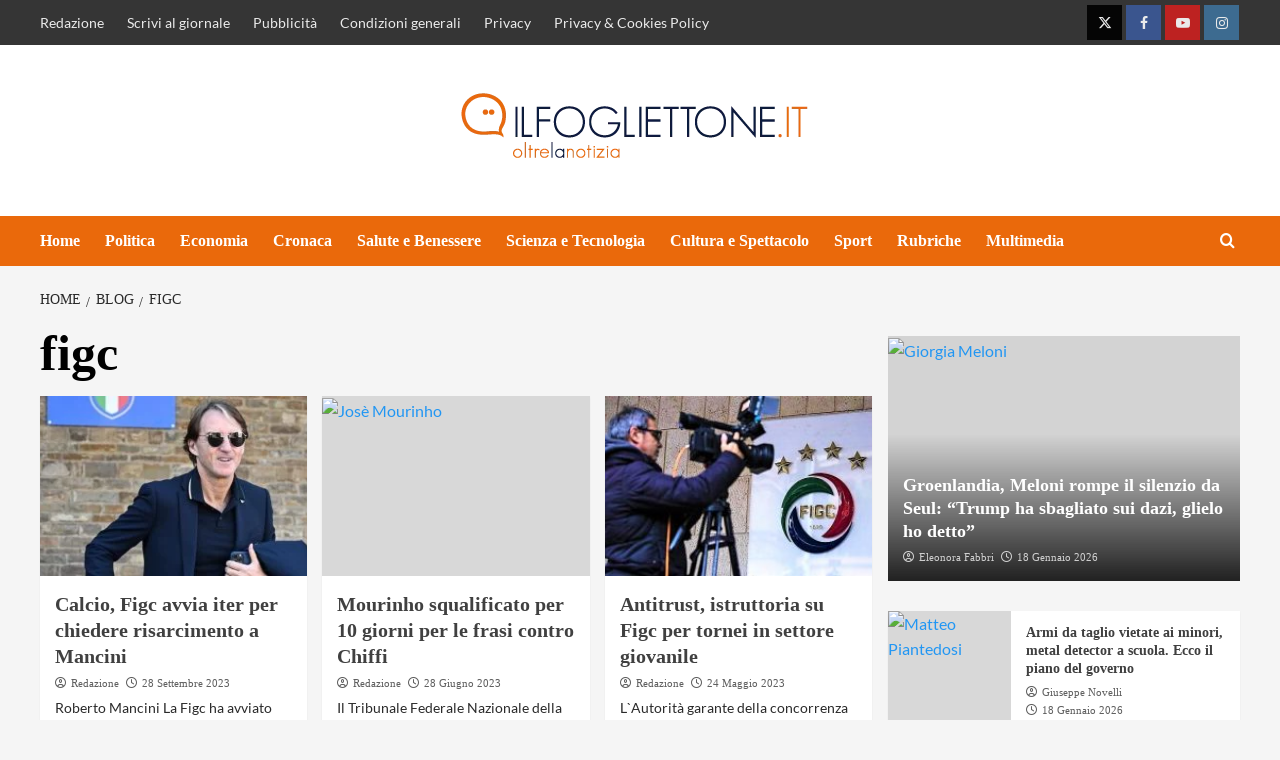

--- FILE ---
content_type: text/html; charset=UTF-8
request_url: https://www.ilfogliettone.it/tag/figc/
body_size: 37413
content:
<!doctype html>
<html lang="it-IT">
<head><meta charset="UTF-8"><script>if(navigator.userAgent.match(/MSIE|Internet Explorer/i)||navigator.userAgent.match(/Trident\/7\..*?rv:11/i)){var href=document.location.href;if(!href.match(/[?&]nowprocket/)){if(href.indexOf("?")==-1){if(href.indexOf("#")==-1){document.location.href=href+"?nowprocket=1"}else{document.location.href=href.replace("#","?nowprocket=1#")}}else{if(href.indexOf("#")==-1){document.location.href=href+"&nowprocket=1"}else{document.location.href=href.replace("#","&nowprocket=1#")}}}}</script><script>(()=>{class RocketLazyLoadScripts{constructor(){this.v="2.0.3",this.userEvents=["keydown","keyup","mousedown","mouseup","mousemove","mouseover","mouseenter","mouseout","mouseleave","touchmove","touchstart","touchend","touchcancel","wheel","click","dblclick","input","visibilitychange"],this.attributeEvents=["onblur","onclick","oncontextmenu","ondblclick","onfocus","onmousedown","onmouseenter","onmouseleave","onmousemove","onmouseout","onmouseover","onmouseup","onmousewheel","onscroll","onsubmit"]}async t(){this.i(),this.o(),/iP(ad|hone)/.test(navigator.userAgent)&&this.h(),this.u(),this.l(this),this.m(),this.k(this),this.p(this),this._(),await Promise.all([this.R(),this.L()]),this.lastBreath=Date.now(),this.S(this),this.P(),this.D(),this.O(),this.M(),await this.C(this.delayedScripts.normal),await this.C(this.delayedScripts.defer),await this.C(this.delayedScripts.async),this.F("domReady"),await this.T(),await this.j(),await this.I(),this.F("windowLoad"),await this.A(),window.dispatchEvent(new Event("rocket-allScriptsLoaded")),this.everythingLoaded=!0,this.lastTouchEnd&&await new Promise((t=>setTimeout(t,500-Date.now()+this.lastTouchEnd))),this.H(),this.F("all"),this.U(),this.W()}i(){this.CSPIssue=sessionStorage.getItem("rocketCSPIssue"),document.addEventListener("securitypolicyviolation",(t=>{this.CSPIssue||"script-src-elem"!==t.violatedDirective||"data"!==t.blockedURI||(this.CSPIssue=!0,sessionStorage.setItem("rocketCSPIssue",!0))}),{isRocket:!0})}o(){window.addEventListener("pageshow",(t=>{this.persisted=t.persisted,this.realWindowLoadedFired=!0}),{isRocket:!0}),window.addEventListener("pagehide",(()=>{this.onFirstUserAction=null}),{isRocket:!0})}h(){let t;function e(e){t=e}window.addEventListener("touchstart",e,{isRocket:!0}),window.addEventListener("touchend",(function i(o){Math.abs(o.changedTouches[0].pageX-t.changedTouches[0].pageX)<10&&Math.abs(o.changedTouches[0].pageY-t.changedTouches[0].pageY)<10&&o.timeStamp-t.timeStamp<200&&(o.target.dispatchEvent(new PointerEvent("click",{target:o.target,bubbles:!0,cancelable:!0,detail:1})),event.preventDefault(),window.removeEventListener("touchstart",e,{isRocket:!0}),window.removeEventListener("touchend",i,{isRocket:!0}))}),{isRocket:!0})}q(t){this.userActionTriggered||("mousemove"!==t.type||this.firstMousemoveIgnored?"keyup"===t.type||"mouseover"===t.type||"mouseout"===t.type||(this.userActionTriggered=!0,this.onFirstUserAction&&this.onFirstUserAction()):this.firstMousemoveIgnored=!0),"click"===t.type&&t.preventDefault(),this.savedUserEvents.length>0&&(t.stopPropagation(),t.stopImmediatePropagation()),"touchstart"===this.lastEvent&&"touchend"===t.type&&(this.lastTouchEnd=Date.now()),"click"===t.type&&(this.lastTouchEnd=0),this.lastEvent=t.type,this.savedUserEvents.push(t)}u(){this.savedUserEvents=[],this.userEventHandler=this.q.bind(this),this.userEvents.forEach((t=>window.addEventListener(t,this.userEventHandler,{passive:!1,isRocket:!0})))}U(){this.userEvents.forEach((t=>window.removeEventListener(t,this.userEventHandler,{passive:!1,isRocket:!0}))),this.savedUserEvents.forEach((t=>{t.target.dispatchEvent(new window[t.constructor.name](t.type,t))}))}m(){this.eventsMutationObserver=new MutationObserver((t=>{const e="return false";for(const i of t){if("attributes"===i.type){const t=i.target.getAttribute(i.attributeName);t&&t!==e&&(i.target.setAttribute("data-rocket-"+i.attributeName,t),i.target["rocket"+i.attributeName]=new Function("event",t),i.target.setAttribute(i.attributeName,e))}"childList"===i.type&&i.addedNodes.forEach((t=>{if(t.nodeType===Node.ELEMENT_NODE)for(const i of t.attributes)this.attributeEvents.includes(i.name)&&i.value&&""!==i.value&&(t.setAttribute("data-rocket-"+i.name,i.value),t["rocket"+i.name]=new Function("event",i.value),t.setAttribute(i.name,e))}))}})),this.eventsMutationObserver.observe(document,{subtree:!0,childList:!0,attributeFilter:this.attributeEvents})}H(){this.eventsMutationObserver.disconnect(),this.attributeEvents.forEach((t=>{document.querySelectorAll("[data-rocket-"+t+"]").forEach((e=>{e.setAttribute(t,e.getAttribute("data-rocket-"+t)),e.removeAttribute("data-rocket-"+t)}))}))}k(t){Object.defineProperty(HTMLElement.prototype,"onclick",{get(){return this.rocketonclick||null},set(e){this.rocketonclick=e,this.setAttribute(t.everythingLoaded?"onclick":"data-rocket-onclick","this.rocketonclick(event)")}})}S(t){function e(e,i){let o=e[i];e[i]=null,Object.defineProperty(e,i,{get:()=>o,set(s){t.everythingLoaded?o=s:e["rocket"+i]=o=s}})}e(document,"onreadystatechange"),e(window,"onload"),e(window,"onpageshow");try{Object.defineProperty(document,"readyState",{get:()=>t.rocketReadyState,set(e){t.rocketReadyState=e},configurable:!0}),document.readyState="loading"}catch(t){console.log("WPRocket DJE readyState conflict, bypassing")}}l(t){this.originalAddEventListener=EventTarget.prototype.addEventListener,this.originalRemoveEventListener=EventTarget.prototype.removeEventListener,this.savedEventListeners=[],EventTarget.prototype.addEventListener=function(e,i,o){o&&o.isRocket||!t.B(e,this)&&!t.userEvents.includes(e)||t.B(e,this)&&!t.userActionTriggered||e.startsWith("rocket-")||t.everythingLoaded?t.originalAddEventListener.call(this,e,i,o):t.savedEventListeners.push({target:this,remove:!1,type:e,func:i,options:o})},EventTarget.prototype.removeEventListener=function(e,i,o){o&&o.isRocket||!t.B(e,this)&&!t.userEvents.includes(e)||t.B(e,this)&&!t.userActionTriggered||e.startsWith("rocket-")||t.everythingLoaded?t.originalRemoveEventListener.call(this,e,i,o):t.savedEventListeners.push({target:this,remove:!0,type:e,func:i,options:o})}}F(t){"all"===t&&(EventTarget.prototype.addEventListener=this.originalAddEventListener,EventTarget.prototype.removeEventListener=this.originalRemoveEventListener),this.savedEventListeners=this.savedEventListeners.filter((e=>{let i=e.type,o=e.target||window;return"domReady"===t&&"DOMContentLoaded"!==i&&"readystatechange"!==i||("windowLoad"===t&&"load"!==i&&"readystatechange"!==i&&"pageshow"!==i||(this.B(i,o)&&(i="rocket-"+i),e.remove?o.removeEventListener(i,e.func,e.options):o.addEventListener(i,e.func,e.options),!1))}))}p(t){let e;function i(e){return t.everythingLoaded?e:e.split(" ").map((t=>"load"===t||t.startsWith("load.")?"rocket-jquery-load":t)).join(" ")}function o(o){function s(e){const s=o.fn[e];o.fn[e]=o.fn.init.prototype[e]=function(){return this[0]===window&&t.userActionTriggered&&("string"==typeof arguments[0]||arguments[0]instanceof String?arguments[0]=i(arguments[0]):"object"==typeof arguments[0]&&Object.keys(arguments[0]).forEach((t=>{const e=arguments[0][t];delete arguments[0][t],arguments[0][i(t)]=e}))),s.apply(this,arguments),this}}if(o&&o.fn&&!t.allJQueries.includes(o)){const e={DOMContentLoaded:[],"rocket-DOMContentLoaded":[]};for(const t in e)document.addEventListener(t,(()=>{e[t].forEach((t=>t()))}),{isRocket:!0});o.fn.ready=o.fn.init.prototype.ready=function(i){function s(){parseInt(o.fn.jquery)>2?setTimeout((()=>i.bind(document)(o))):i.bind(document)(o)}return t.realDomReadyFired?!t.userActionTriggered||t.fauxDomReadyFired?s():e["rocket-DOMContentLoaded"].push(s):e.DOMContentLoaded.push(s),o([])},s("on"),s("one"),s("off"),t.allJQueries.push(o)}e=o}t.allJQueries=[],o(window.jQuery),Object.defineProperty(window,"jQuery",{get:()=>e,set(t){o(t)}})}P(){const t=new Map;document.write=document.writeln=function(e){const i=document.currentScript,o=document.createRange(),s=i.parentElement;let n=t.get(i);void 0===n&&(n=i.nextSibling,t.set(i,n));const c=document.createDocumentFragment();o.setStart(c,0),c.appendChild(o.createContextualFragment(e)),s.insertBefore(c,n)}}async R(){return new Promise((t=>{this.userActionTriggered?t():this.onFirstUserAction=t}))}async L(){return new Promise((t=>{document.addEventListener("DOMContentLoaded",(()=>{this.realDomReadyFired=!0,t()}),{isRocket:!0})}))}async I(){return this.realWindowLoadedFired?Promise.resolve():new Promise((t=>{window.addEventListener("load",t,{isRocket:!0})}))}M(){this.pendingScripts=[];this.scriptsMutationObserver=new MutationObserver((t=>{for(const e of t)e.addedNodes.forEach((t=>{"SCRIPT"!==t.tagName||t.noModule||t.isWPRocket||this.pendingScripts.push({script:t,promise:new Promise((e=>{const i=()=>{const i=this.pendingScripts.findIndex((e=>e.script===t));i>=0&&this.pendingScripts.splice(i,1),e()};t.addEventListener("load",i,{isRocket:!0}),t.addEventListener("error",i,{isRocket:!0}),setTimeout(i,1e3)}))})}))})),this.scriptsMutationObserver.observe(document,{childList:!0,subtree:!0})}async j(){await this.J(),this.pendingScripts.length?(await this.pendingScripts[0].promise,await this.j()):this.scriptsMutationObserver.disconnect()}D(){this.delayedScripts={normal:[],async:[],defer:[]},document.querySelectorAll("script[type$=rocketlazyloadscript]").forEach((t=>{t.hasAttribute("data-rocket-src")?t.hasAttribute("async")&&!1!==t.async?this.delayedScripts.async.push(t):t.hasAttribute("defer")&&!1!==t.defer||"module"===t.getAttribute("data-rocket-type")?this.delayedScripts.defer.push(t):this.delayedScripts.normal.push(t):this.delayedScripts.normal.push(t)}))}async _(){await this.L();let t=[];document.querySelectorAll("script[type$=rocketlazyloadscript][data-rocket-src]").forEach((e=>{let i=e.getAttribute("data-rocket-src");if(i&&!i.startsWith("data:")){i.startsWith("//")&&(i=location.protocol+i);try{const o=new URL(i).origin;o!==location.origin&&t.push({src:o,crossOrigin:e.crossOrigin||"module"===e.getAttribute("data-rocket-type")})}catch(t){}}})),t=[...new Map(t.map((t=>[JSON.stringify(t),t]))).values()],this.N(t,"preconnect")}async $(t){if(await this.G(),!0!==t.noModule||!("noModule"in HTMLScriptElement.prototype))return new Promise((e=>{let i;function o(){(i||t).setAttribute("data-rocket-status","executed"),e()}try{if(navigator.userAgent.includes("Firefox/")||""===navigator.vendor||this.CSPIssue)i=document.createElement("script"),[...t.attributes].forEach((t=>{let e=t.nodeName;"type"!==e&&("data-rocket-type"===e&&(e="type"),"data-rocket-src"===e&&(e="src"),i.setAttribute(e,t.nodeValue))})),t.text&&(i.text=t.text),t.nonce&&(i.nonce=t.nonce),i.hasAttribute("src")?(i.addEventListener("load",o,{isRocket:!0}),i.addEventListener("error",(()=>{i.setAttribute("data-rocket-status","failed-network"),e()}),{isRocket:!0}),setTimeout((()=>{i.isConnected||e()}),1)):(i.text=t.text,o()),i.isWPRocket=!0,t.parentNode.replaceChild(i,t);else{const i=t.getAttribute("data-rocket-type"),s=t.getAttribute("data-rocket-src");i?(t.type=i,t.removeAttribute("data-rocket-type")):t.removeAttribute("type"),t.addEventListener("load",o,{isRocket:!0}),t.addEventListener("error",(i=>{this.CSPIssue&&i.target.src.startsWith("data:")?(console.log("WPRocket: CSP fallback activated"),t.removeAttribute("src"),this.$(t).then(e)):(t.setAttribute("data-rocket-status","failed-network"),e())}),{isRocket:!0}),s?(t.fetchPriority="high",t.removeAttribute("data-rocket-src"),t.src=s):t.src="data:text/javascript;base64,"+window.btoa(unescape(encodeURIComponent(t.text)))}}catch(i){t.setAttribute("data-rocket-status","failed-transform"),e()}}));t.setAttribute("data-rocket-status","skipped")}async C(t){const e=t.shift();return e?(e.isConnected&&await this.$(e),this.C(t)):Promise.resolve()}O(){this.N([...this.delayedScripts.normal,...this.delayedScripts.defer,...this.delayedScripts.async],"preload")}N(t,e){this.trash=this.trash||[];let i=!0;var o=document.createDocumentFragment();t.forEach((t=>{const s=t.getAttribute&&t.getAttribute("data-rocket-src")||t.src;if(s&&!s.startsWith("data:")){const n=document.createElement("link");n.href=s,n.rel=e,"preconnect"!==e&&(n.as="script",n.fetchPriority=i?"high":"low"),t.getAttribute&&"module"===t.getAttribute("data-rocket-type")&&(n.crossOrigin=!0),t.crossOrigin&&(n.crossOrigin=t.crossOrigin),t.integrity&&(n.integrity=t.integrity),t.nonce&&(n.nonce=t.nonce),o.appendChild(n),this.trash.push(n),i=!1}})),document.head.appendChild(o)}W(){this.trash.forEach((t=>t.remove()))}async T(){try{document.readyState="interactive"}catch(t){}this.fauxDomReadyFired=!0;try{await this.G(),document.dispatchEvent(new Event("rocket-readystatechange")),await this.G(),document.rocketonreadystatechange&&document.rocketonreadystatechange(),await this.G(),document.dispatchEvent(new Event("rocket-DOMContentLoaded")),await this.G(),window.dispatchEvent(new Event("rocket-DOMContentLoaded"))}catch(t){console.error(t)}}async A(){try{document.readyState="complete"}catch(t){}try{await this.G(),document.dispatchEvent(new Event("rocket-readystatechange")),await this.G(),document.rocketonreadystatechange&&document.rocketonreadystatechange(),await this.G(),window.dispatchEvent(new Event("rocket-load")),await this.G(),window.rocketonload&&window.rocketonload(),await this.G(),this.allJQueries.forEach((t=>t(window).trigger("rocket-jquery-load"))),await this.G();const t=new Event("rocket-pageshow");t.persisted=this.persisted,window.dispatchEvent(t),await this.G(),window.rocketonpageshow&&window.rocketonpageshow({persisted:this.persisted})}catch(t){console.error(t)}}async G(){Date.now()-this.lastBreath>45&&(await this.J(),this.lastBreath=Date.now())}async J(){return document.hidden?new Promise((t=>setTimeout(t))):new Promise((t=>requestAnimationFrame(t)))}B(t,e){return e===document&&"readystatechange"===t||(e===document&&"DOMContentLoaded"===t||(e===window&&"DOMContentLoaded"===t||(e===window&&"load"===t||e===window&&"pageshow"===t)))}static run(){(new RocketLazyLoadScripts).t()}}RocketLazyLoadScripts.run()})();</script>
	<meta name="google-site-verification" content="WGYoBcmgl2NitMl7OiZk9Q-hVWnUa8W2CSxtBbpiJhE" />
    
    <meta name="viewport" content="width=device-width, initial-scale=1">
    <link rel="profile" href="http://gmpg.org/xfn/11">
	
	
	<!-- InMobi Choice. Consent Manager Tag v3.0 (for TCF 2.2) -->

<script type="rocketlazyloadscript" data-rocket-type="text/javascript" async=true>

(function() {

  var host = window.location.hostname;

  var element = document.createElement('script');

  var firstScript = document.getElementsByTagName('script')[0];

  var url = 'https://cmp.inmobi.com'

    .concat('/choice/', '5uBzFnJdUcdpe', '/', host, '/choice.js?tag_version=V3');

  var uspTries = 0;

  var uspTriesLimit = 3;

  element.async = true;

  element.type = 'text/javascript';

  element.src = url;



  firstScript.parentNode.insertBefore(element, firstScript);



  function makeStub() {

    var TCF_LOCATOR_NAME = '__tcfapiLocator';

    var queue = [];

    var win = window;

    var cmpFrame;



    function addFrame() {

      var doc = win.document;

      var otherCMP = !!(win.frames[TCF_LOCATOR_NAME]);



      if (!otherCMP) {

        if (doc.body) {

          var iframe = doc.createElement('iframe');



          iframe.style.cssText = 'display:none';

          iframe.name = TCF_LOCATOR_NAME;

          doc.body.appendChild(iframe);

        } else {

          setTimeout(addFrame, 5);

        }

      }

      return !otherCMP;

    }



    function tcfAPIHandler() {

      var gdprApplies;

      var args = arguments;



      if (!args.length) {

        return queue;

      } else if (args[0] === 'setGdprApplies') {

        if (

          args.length > 3 &&

          args[2] === 2 &&

          typeof args[3] === 'boolean'

        ) {

          gdprApplies = args[3];

          if (typeof args[2] === 'function') {

            args[2]('set', true);

          }

        }

      } else if (args[0] === 'ping') {

        var retr = {

          gdprApplies: gdprApplies,

          cmpLoaded: false,

          cmpStatus: 'stub'

        };



        if (typeof args[2] === 'function') {

          args[2](retr);

        }

      } else {

        if(args[0] === 'init' && typeof args[3] === 'object') {

          args[3] = Object.assign(args[3], { tag_version: 'V3' });

        }

        queue.push(args);

      }

    }



    function postMessageEventHandler(event) {

      var msgIsString = typeof event.data === 'string';

      var json = {};



      try {

        if (msgIsString) {

          json = JSON.parse(event.data);

        } else {

          json = event.data;

        }

      } catch (ignore) {}



      var payload = json.__tcfapiCall;



      if (payload) {

        window.__tcfapi(

          payload.command,

          payload.version,

          function(retValue, success) {

            var returnMsg = {

              __tcfapiReturn: {

                returnValue: retValue,

                success: success,

                callId: payload.callId

              }

            };

            if (msgIsString) {

              returnMsg = JSON.stringify(returnMsg);

            }

            if (event && event.source && event.source.postMessage) {

              event.source.postMessage(returnMsg, '*');

            }

          },

          payload.parameter

        );

      }

    }



    while (win) {

      try {

        if (win.frames[TCF_LOCATOR_NAME]) {

          cmpFrame = win;

          break;

        }

      } catch (ignore) {}



      if (win === window.top) {

        break;

      }

      win = win.parent;

    }

    if (!cmpFrame) {

      addFrame();

      win.__tcfapi = tcfAPIHandler;

      win.addEventListener('message', postMessageEventHandler, false);

    }

  };



  makeStub();



  function makeGppStub() {

    const CMP_ID = 10;

    const SUPPORTED_APIS = [

      '2:tcfeuv2',

      '6:uspv1',

      '7:usnatv1',

      '8:usca',

      '9:usvav1',

      '10:uscov1',

      '11:usutv1',

      '12:usctv1'

    ];



    window.__gpp_addFrame = function (n) {

      if (!window.frames[n]) {

        if (document.body) {

          var i = document.createElement("iframe");

          i.style.cssText = "display:none";

          i.name = n;

          document.body.appendChild(i);

        } else {

          window.setTimeout(window.__gpp_addFrame, 10, n);

        }

      }

    };

    window.__gpp_stub = function () {

      var b = arguments;

      __gpp.queue = __gpp.queue || [];

      __gpp.events = __gpp.events || [];



      if (!b.length || (b.length == 1 && b[0] == "queue")) {

        return __gpp.queue;

      }



      if (b.length == 1 && b[0] == "events") {

        return __gpp.events;

      }



      var cmd = b[0];

      var clb = b.length > 1 ? b[1] : null;

      var par = b.length > 2 ? b[2] : null;

      if (cmd === "ping") {

        clb(

          {

            gppVersion: "1.1", // must be “Version.Subversion”, current: “1.1”

            cmpStatus: "stub", // possible values: stub, loading, loaded, error

            cmpDisplayStatus: "hidden", // possible values: hidden, visible, disabled

            signalStatus: "not ready", // possible values: not ready, ready

            supportedAPIs: SUPPORTED_APIS, // list of supported APIs

            cmpId: CMP_ID, // IAB assigned CMP ID, may be 0 during stub/loading

            sectionList: [],

            applicableSections: [-1],

            gppString: "",

            parsedSections: {},

          },

          true

        );

      } else if (cmd === "addEventListener") {

        if (!("lastId" in __gpp)) {

          __gpp.lastId = 0;

        }

        __gpp.lastId++;

        var lnr = __gpp.lastId;

        __gpp.events.push({

          id: lnr,

          callback: clb,

          parameter: par,

        });

        clb(

          {

            eventName: "listenerRegistered",

            listenerId: lnr, // Registered ID of the listener

            data: true, // positive signal

            pingData: {

              gppVersion: "1.1", // must be “Version.Subversion”, current: “1.1”

              cmpStatus: "stub", // possible values: stub, loading, loaded, error

              cmpDisplayStatus: "hidden", // possible values: hidden, visible, disabled

              signalStatus: "not ready", // possible values: not ready, ready

              supportedAPIs: SUPPORTED_APIS, // list of supported APIs

              cmpId: CMP_ID, // list of supported APIs

              sectionList: [],

              applicableSections: [-1],

              gppString: "",

              parsedSections: {},

            },

          },

          true

        );

      } else if (cmd === "removeEventListener") {

        var success = false;

        for (var i = 0; i < __gpp.events.length; i++) {

          if (__gpp.events[i].id == par) {

            __gpp.events.splice(i, 1);

            success = true;

            break;

          }

        }

        clb(

          {

            eventName: "listenerRemoved",

            listenerId: par, // Registered ID of the listener

            data: success, // status info

            pingData: {

              gppVersion: "1.1", // must be “Version.Subversion”, current: “1.1”

              cmpStatus: "stub", // possible values: stub, loading, loaded, error

              cmpDisplayStatus: "hidden", // possible values: hidden, visible, disabled

              signalStatus: "not ready", // possible values: not ready, ready

              supportedAPIs: SUPPORTED_APIS, // list of supported APIs

              cmpId: CMP_ID, // CMP ID

              sectionList: [],

              applicableSections: [-1],

              gppString: "",

              parsedSections: {},

            },

          },

          true

        );

      } else if (cmd === "hasSection") {

        clb(false, true);

      } else if (cmd === "getSection" || cmd === "getField") {

        clb(null, true);

      }

      //queue all other commands

      else {

        __gpp.queue.push([].slice.apply(b));

      }

    };

    window.__gpp_msghandler = function (event) {

      var msgIsString = typeof event.data === "string";

      try {

        var json = msgIsString ? JSON.parse(event.data) : event.data;

      } catch (e) {

        var json = null;

      }

      if (typeof json === "object" && json !== null && "__gppCall" in json) {

        var i = json.__gppCall;

        window.__gpp(

          i.command,

          function (retValue, success) {

            var returnMsg = {

              __gppReturn: {

                returnValue: retValue,

                success: success,

                callId: i.callId,

              },

            };

            event.source.postMessage(msgIsString ? JSON.stringify(returnMsg) : returnMsg, "*");

          },

          "parameter" in i ? i.parameter : null,

          "version" in i ? i.version : "1.1"

        );

      }

    };

    if (!("_gpp" in window) || typeof window._gpp !== "function") {

      window._gpp = window._gpp_stub;

      window.addEventListener("message", window.__gpp_msghandler, false);

      window._gpp_addFrame("_gppLocator");

    }

  };



  makeGppStub();



  var uspStubFunction = function() {

    var arg = arguments;

    if (typeof window.__uspapi !== uspStubFunction) {

      setTimeout(function() {

        if (typeof window.__uspapi !== 'undefined') {

          window._uspapi.apply(window._uspapi, arg);

        }

      }, 500);

    }

  };



  var checkIfUspIsReady = function() {

    uspTries++;

    if (window.__uspapi === uspStubFunction && uspTries < uspTriesLimit) {

      console.warn('USP is not accessible');

    } else {

      clearInterval(uspInterval);

    }

  };



  if (typeof window.__uspapi === 'undefined') {

    window.__uspapi = uspStubFunction;

    var uspInterval = setInterval(checkIfUspIsReady, 6000);

  }

})();

</script>

<!-- End InMobi Choice. Consent Manager Tag v3.0 (for TCF 2.2) -->
	
	<script async src="https://adsystem.pages.dev/ad-system/lib/prebid.js" crossorigin="anonymous"></script>
	<script type="rocketlazyloadscript" async data-rocket-src="https://securepubads.g.doubleclick.net/tag/js/gpt.js" crossorigin="anonymous"></script>
	<script type="rocketlazyloadscript" async data-rocket-src="https://adsystem.pages.dev/ad-system/loader.js" crossorigin="anonymous"></script>
	
	
	<!-- tag meta - js_conf (standalone scripts)
<meta name="js_conf_www.ilfogliettone.it"
      data-adsense="true"
      data-adsense-client="ca-pub-2121737085751619"
      data-ga4="G-ZK357FNL1D"
      data-seedtag="7468-8746-01"
      data-teads="219185"
      data-mgid-flag="true"
      data-mgid-url="https://jsc.mgid.com/site/1003862.js"
      data-viralize="true"
      data-viralize-url="https://ads.viralize.tv/display/?zid=AAFIfODTdhyiBQbz"
      data-vidoomy="true"
      data-vidoomy-url="https://ads.vidoomy.com/ilfogliettoneit_26017.js"
      data-vidoomy-delay="10000">

<meta name="hb_conf_www.ilfogliettone.it"
      data-teads-placement-id="235785"
      data-teads-page-id="219185"
      data-seedtag-publisherid="7468-8746-01"
      data-criteo-network-id="11596"
      data-pubmatic-publisher-id="163324"
      data-apstag-pubid="1ff2e623-a901-438b-b4ac-a92c9e6374f0"
      data-apstag-adserver="googletag"
      data-ga4="G-ZK357FNL1D">

<meta name="wf_conf_www.ilfogliettone.it"
      data-azerion-url="https://s.adplay.it/ilfogliettone/adplay.js"
      data-oop-slot="/22820207193/Ilfogliettone/INTERSTITIAL"
      data-ga4="G-ZK357FNL1D"-->

    <meta name='robots' content='index, follow, max-image-preview:large, max-snippet:-1, max-video-preview:-1' />
	<style>img:is([sizes="auto" i], [sizes^="auto," i]) { contain-intrinsic-size: 3000px 1500px }</style>
	

	<!-- This site is optimized with the Yoast SEO plugin v25.0 - https://yoast.com/wordpress/plugins/seo/ -->
	<title>figc Archivi | ILFOGLIETTONE.IT</title><link rel="stylesheet" href="https://www.ilfogliettone.it/wp-content/cache/fonts/1/google-fonts/css/a/d/0/47aceaead35752568a95623c6dc30.css" data-wpr-hosted-gf-parameters="family=Lato%3A400%2C700%7CSource%2BSans%2BPro%3A400%2C700&subset=latin&display=swap"/>
	<link rel="canonical" href="https://www.ilfogliettone.it/tag/figc/" />
	<link rel="next" href="https://www.ilfogliettone.it/tag/figc/page/2/" />
	<meta property="og:locale" content="it_IT" />
	<meta property="og:type" content="article" />
	<meta property="og:title" content="figc Archivi | ILFOGLIETTONE.IT" />
	<meta property="og:url" content="https://www.ilfogliettone.it/tag/figc/" />
	<meta property="og:site_name" content="ILFOGLIETTONE.IT" />
	<meta name="twitter:card" content="summary_large_image" />
	<meta name="twitter:site" content="@ilfogliettone" />
	<script type="application/ld+json" class="yoast-schema-graph">{"@context":"https://schema.org","@graph":[{"@type":"CollectionPage","@id":"https://www.ilfogliettone.it/tag/figc/","url":"https://www.ilfogliettone.it/tag/figc/","name":"figc Archivi | ILFOGLIETTONE.IT","isPartOf":{"@id":"https://www.ilfogliettone.it/#website"},"breadcrumb":{"@id":"https://www.ilfogliettone.it/tag/figc/#breadcrumb"},"inLanguage":"it-IT"},{"@type":"BreadcrumbList","@id":"https://www.ilfogliettone.it/tag/figc/#breadcrumb","itemListElement":[{"@type":"ListItem","position":1,"name":"Home","item":"https://www.ilfogliettone.it/"},{"@type":"ListItem","position":2,"name":"figc"}]},{"@type":"WebSite","@id":"https://www.ilfogliettone.it/#website","url":"https://www.ilfogliettone.it/","name":"ILFOGLIETTONE.IT","description":"Giornale di politica, economia, cronaca, spettacolo, sport, salute, società","publisher":{"@id":"https://www.ilfogliettone.it/#organization"},"potentialAction":[{"@type":"SearchAction","target":{"@type":"EntryPoint","urlTemplate":"https://www.ilfogliettone.it/?s={search_term_string}"},"query-input":{"@type":"PropertyValueSpecification","valueRequired":true,"valueName":"search_term_string"}}],"inLanguage":"it-IT"},{"@type":"Organization","@id":"https://www.ilfogliettone.it/#organization","name":"Ilfogliettone","url":"https://www.ilfogliettone.it/","logo":{"@type":"ImageObject","inLanguage":"it-IT","@id":"https://www.ilfogliettone.it/#/schema/logo/image/","url":"https://serveproxy.com/?url=https://www.ilfogliettone.it/wp-content/uploads/2024/12/testata_ilfogliettone.png","contentUrl":"https://serveproxy.com/?url=https://www.ilfogliettone.it/wp-content/uploads/2024/12/testata_ilfogliettone.png","width":350,"height":110,"caption":"Ilfogliettone"},"image":{"@id":"https://www.ilfogliettone.it/#/schema/logo/image/"},"sameAs":["https://www.facebook.com/ilfogliettone.it/","https://x.com/ilfogliettone"]}]}</script>
	<!-- / Yoast SEO plugin. -->


<link rel='dns-prefetch' href='//www.ilfogliettone.it' />



<link rel="alternate" type="application/rss+xml" title="ILFOGLIETTONE.IT &raquo; Feed" href="https://www.ilfogliettone.it/feed/" />
<link rel="alternate" type="application/rss+xml" title="ILFOGLIETTONE.IT &raquo; Feed dei commenti" href="https://www.ilfogliettone.it/comments/feed/" />
<link rel="alternate" type="application/rss+xml" title="ILFOGLIETTONE.IT &raquo; figc Feed del tag" href="https://www.ilfogliettone.it/tag/figc/feed/" />
<style id='wp-emoji-styles-inline-css' type='text/css'>

	img.wp-smiley, img.emoji {
		display: inline !important;
		border: none !important;
		box-shadow: none !important;
		height: 1em !important;
		width: 1em !important;
		margin: 0 0.07em !important;
		vertical-align: -0.1em !important;
		background: none !important;
		padding: 0 !important;
	}
</style>
<link rel='stylesheet' id='wp-block-library-css' href='https://www.ilfogliettone.it/wp-includes/css/dist/block-library/style.min.css?ver=6.7.3' type='text/css' media='all' />
<style id='wp-block-library-theme-inline-css' type='text/css'>
.wp-block-audio :where(figcaption){color:#555;font-size:13px;text-align:center}.is-dark-theme .wp-block-audio :where(figcaption){color:#ffffffa6}.wp-block-audio{margin:0 0 1em}.wp-block-code{border:1px solid #ccc;border-radius:4px;font-family:Menlo,Consolas,monaco,monospace;padding:.8em 1em}.wp-block-embed :where(figcaption){color:#555;font-size:13px;text-align:center}.is-dark-theme .wp-block-embed :where(figcaption){color:#ffffffa6}.wp-block-embed{margin:0 0 1em}.blocks-gallery-caption{color:#555;font-size:13px;text-align:center}.is-dark-theme .blocks-gallery-caption{color:#ffffffa6}:root :where(.wp-block-image figcaption){color:#555;font-size:13px;text-align:center}.is-dark-theme :root :where(.wp-block-image figcaption){color:#ffffffa6}.wp-block-image{margin:0 0 1em}.wp-block-pullquote{border-bottom:4px solid;border-top:4px solid;color:currentColor;margin-bottom:1.75em}.wp-block-pullquote cite,.wp-block-pullquote footer,.wp-block-pullquote__citation{color:currentColor;font-size:.8125em;font-style:normal;text-transform:uppercase}.wp-block-quote{border-left:.25em solid;margin:0 0 1.75em;padding-left:1em}.wp-block-quote cite,.wp-block-quote footer{color:currentColor;font-size:.8125em;font-style:normal;position:relative}.wp-block-quote:where(.has-text-align-right){border-left:none;border-right:.25em solid;padding-left:0;padding-right:1em}.wp-block-quote:where(.has-text-align-center){border:none;padding-left:0}.wp-block-quote.is-large,.wp-block-quote.is-style-large,.wp-block-quote:where(.is-style-plain){border:none}.wp-block-search .wp-block-search__label{font-weight:700}.wp-block-search__button{border:1px solid #ccc;padding:.375em .625em}:where(.wp-block-group.has-background){padding:1.25em 2.375em}.wp-block-separator.has-css-opacity{opacity:.4}.wp-block-separator{border:none;border-bottom:2px solid;margin-left:auto;margin-right:auto}.wp-block-separator.has-alpha-channel-opacity{opacity:1}.wp-block-separator:not(.is-style-wide):not(.is-style-dots){width:100px}.wp-block-separator.has-background:not(.is-style-dots){border-bottom:none;height:1px}.wp-block-separator.has-background:not(.is-style-wide):not(.is-style-dots){height:2px}.wp-block-table{margin:0 0 1em}.wp-block-table td,.wp-block-table th{word-break:normal}.wp-block-table :where(figcaption){color:#555;font-size:13px;text-align:center}.is-dark-theme .wp-block-table :where(figcaption){color:#ffffffa6}.wp-block-video :where(figcaption){color:#555;font-size:13px;text-align:center}.is-dark-theme .wp-block-video :where(figcaption){color:#ffffffa6}.wp-block-video{margin:0 0 1em}:root :where(.wp-block-template-part.has-background){margin-bottom:0;margin-top:0;padding:1.25em 2.375em}
</style>
<style id='global-styles-inline-css' type='text/css'>
:root{--wp--preset--aspect-ratio--square: 1;--wp--preset--aspect-ratio--4-3: 4/3;--wp--preset--aspect-ratio--3-4: 3/4;--wp--preset--aspect-ratio--3-2: 3/2;--wp--preset--aspect-ratio--2-3: 2/3;--wp--preset--aspect-ratio--16-9: 16/9;--wp--preset--aspect-ratio--9-16: 9/16;--wp--preset--color--black: #000000;--wp--preset--color--cyan-bluish-gray: #abb8c3;--wp--preset--color--white: #ffffff;--wp--preset--color--pale-pink: #f78da7;--wp--preset--color--vivid-red: #cf2e2e;--wp--preset--color--luminous-vivid-orange: #ff6900;--wp--preset--color--luminous-vivid-amber: #fcb900;--wp--preset--color--light-green-cyan: #7bdcb5;--wp--preset--color--vivid-green-cyan: #00d084;--wp--preset--color--pale-cyan-blue: #8ed1fc;--wp--preset--color--vivid-cyan-blue: #0693e3;--wp--preset--color--vivid-purple: #9b51e0;--wp--preset--gradient--vivid-cyan-blue-to-vivid-purple: linear-gradient(135deg,rgba(6,147,227,1) 0%,rgb(155,81,224) 100%);--wp--preset--gradient--light-green-cyan-to-vivid-green-cyan: linear-gradient(135deg,rgb(122,220,180) 0%,rgb(0,208,130) 100%);--wp--preset--gradient--luminous-vivid-amber-to-luminous-vivid-orange: linear-gradient(135deg,rgba(252,185,0,1) 0%,rgba(255,105,0,1) 100%);--wp--preset--gradient--luminous-vivid-orange-to-vivid-red: linear-gradient(135deg,rgba(255,105,0,1) 0%,rgb(207,46,46) 100%);--wp--preset--gradient--very-light-gray-to-cyan-bluish-gray: linear-gradient(135deg,rgb(238,238,238) 0%,rgb(169,184,195) 100%);--wp--preset--gradient--cool-to-warm-spectrum: linear-gradient(135deg,rgb(74,234,220) 0%,rgb(151,120,209) 20%,rgb(207,42,186) 40%,rgb(238,44,130) 60%,rgb(251,105,98) 80%,rgb(254,248,76) 100%);--wp--preset--gradient--blush-light-purple: linear-gradient(135deg,rgb(255,206,236) 0%,rgb(152,150,240) 100%);--wp--preset--gradient--blush-bordeaux: linear-gradient(135deg,rgb(254,205,165) 0%,rgb(254,45,45) 50%,rgb(107,0,62) 100%);--wp--preset--gradient--luminous-dusk: linear-gradient(135deg,rgb(255,203,112) 0%,rgb(199,81,192) 50%,rgb(65,88,208) 100%);--wp--preset--gradient--pale-ocean: linear-gradient(135deg,rgb(255,245,203) 0%,rgb(182,227,212) 50%,rgb(51,167,181) 100%);--wp--preset--gradient--electric-grass: linear-gradient(135deg,rgb(202,248,128) 0%,rgb(113,206,126) 100%);--wp--preset--gradient--midnight: linear-gradient(135deg,rgb(2,3,129) 0%,rgb(40,116,252) 100%);--wp--preset--font-size--small: 13px;--wp--preset--font-size--medium: 20px;--wp--preset--font-size--large: 36px;--wp--preset--font-size--x-large: 42px;--wp--preset--spacing--20: 0.44rem;--wp--preset--spacing--30: 0.67rem;--wp--preset--spacing--40: 1rem;--wp--preset--spacing--50: 1.5rem;--wp--preset--spacing--60: 2.25rem;--wp--preset--spacing--70: 3.38rem;--wp--preset--spacing--80: 5.06rem;--wp--preset--shadow--natural: 6px 6px 9px rgba(0, 0, 0, 0.2);--wp--preset--shadow--deep: 12px 12px 50px rgba(0, 0, 0, 0.4);--wp--preset--shadow--sharp: 6px 6px 0px rgba(0, 0, 0, 0.2);--wp--preset--shadow--outlined: 6px 6px 0px -3px rgba(255, 255, 255, 1), 6px 6px rgba(0, 0, 0, 1);--wp--preset--shadow--crisp: 6px 6px 0px rgba(0, 0, 0, 1);}:root { --wp--style--global--content-size: 740px;--wp--style--global--wide-size: 1200px; }:where(body) { margin: 0; }.wp-site-blocks > .alignleft { float: left; margin-right: 2em; }.wp-site-blocks > .alignright { float: right; margin-left: 2em; }.wp-site-blocks > .aligncenter { justify-content: center; margin-left: auto; margin-right: auto; }:where(.wp-site-blocks) > * { margin-block-start: 24px; margin-block-end: 0; }:where(.wp-site-blocks) > :first-child { margin-block-start: 0; }:where(.wp-site-blocks) > :last-child { margin-block-end: 0; }:root { --wp--style--block-gap: 24px; }:root :where(.is-layout-flow) > :first-child{margin-block-start: 0;}:root :where(.is-layout-flow) > :last-child{margin-block-end: 0;}:root :where(.is-layout-flow) > *{margin-block-start: 24px;margin-block-end: 0;}:root :where(.is-layout-constrained) > :first-child{margin-block-start: 0;}:root :where(.is-layout-constrained) > :last-child{margin-block-end: 0;}:root :where(.is-layout-constrained) > *{margin-block-start: 24px;margin-block-end: 0;}:root :where(.is-layout-flex){gap: 24px;}:root :where(.is-layout-grid){gap: 24px;}.is-layout-flow > .alignleft{float: left;margin-inline-start: 0;margin-inline-end: 2em;}.is-layout-flow > .alignright{float: right;margin-inline-start: 2em;margin-inline-end: 0;}.is-layout-flow > .aligncenter{margin-left: auto !important;margin-right: auto !important;}.is-layout-constrained > .alignleft{float: left;margin-inline-start: 0;margin-inline-end: 2em;}.is-layout-constrained > .alignright{float: right;margin-inline-start: 2em;margin-inline-end: 0;}.is-layout-constrained > .aligncenter{margin-left: auto !important;margin-right: auto !important;}.is-layout-constrained > :where(:not(.alignleft):not(.alignright):not(.alignfull)){max-width: var(--wp--style--global--content-size);margin-left: auto !important;margin-right: auto !important;}.is-layout-constrained > .alignwide{max-width: var(--wp--style--global--wide-size);}body .is-layout-flex{display: flex;}.is-layout-flex{flex-wrap: wrap;align-items: center;}.is-layout-flex > :is(*, div){margin: 0;}body .is-layout-grid{display: grid;}.is-layout-grid > :is(*, div){margin: 0;}body{padding-top: 0px;padding-right: 0px;padding-bottom: 0px;padding-left: 0px;}a:where(:not(.wp-element-button)){text-decoration: none;}:root :where(.wp-element-button, .wp-block-button__link){background-color: #32373c;border-width: 0;color: #fff;font-family: inherit;font-size: inherit;line-height: inherit;padding: calc(0.667em + 2px) calc(1.333em + 2px);text-decoration: none;}.has-black-color{color: var(--wp--preset--color--black) !important;}.has-cyan-bluish-gray-color{color: var(--wp--preset--color--cyan-bluish-gray) !important;}.has-white-color{color: var(--wp--preset--color--white) !important;}.has-pale-pink-color{color: var(--wp--preset--color--pale-pink) !important;}.has-vivid-red-color{color: var(--wp--preset--color--vivid-red) !important;}.has-luminous-vivid-orange-color{color: var(--wp--preset--color--luminous-vivid-orange) !important;}.has-luminous-vivid-amber-color{color: var(--wp--preset--color--luminous-vivid-amber) !important;}.has-light-green-cyan-color{color: var(--wp--preset--color--light-green-cyan) !important;}.has-vivid-green-cyan-color{color: var(--wp--preset--color--vivid-green-cyan) !important;}.has-pale-cyan-blue-color{color: var(--wp--preset--color--pale-cyan-blue) !important;}.has-vivid-cyan-blue-color{color: var(--wp--preset--color--vivid-cyan-blue) !important;}.has-vivid-purple-color{color: var(--wp--preset--color--vivid-purple) !important;}.has-black-background-color{background-color: var(--wp--preset--color--black) !important;}.has-cyan-bluish-gray-background-color{background-color: var(--wp--preset--color--cyan-bluish-gray) !important;}.has-white-background-color{background-color: var(--wp--preset--color--white) !important;}.has-pale-pink-background-color{background-color: var(--wp--preset--color--pale-pink) !important;}.has-vivid-red-background-color{background-color: var(--wp--preset--color--vivid-red) !important;}.has-luminous-vivid-orange-background-color{background-color: var(--wp--preset--color--luminous-vivid-orange) !important;}.has-luminous-vivid-amber-background-color{background-color: var(--wp--preset--color--luminous-vivid-amber) !important;}.has-light-green-cyan-background-color{background-color: var(--wp--preset--color--light-green-cyan) !important;}.has-vivid-green-cyan-background-color{background-color: var(--wp--preset--color--vivid-green-cyan) !important;}.has-pale-cyan-blue-background-color{background-color: var(--wp--preset--color--pale-cyan-blue) !important;}.has-vivid-cyan-blue-background-color{background-color: var(--wp--preset--color--vivid-cyan-blue) !important;}.has-vivid-purple-background-color{background-color: var(--wp--preset--color--vivid-purple) !important;}.has-black-border-color{border-color: var(--wp--preset--color--black) !important;}.has-cyan-bluish-gray-border-color{border-color: var(--wp--preset--color--cyan-bluish-gray) !important;}.has-white-border-color{border-color: var(--wp--preset--color--white) !important;}.has-pale-pink-border-color{border-color: var(--wp--preset--color--pale-pink) !important;}.has-vivid-red-border-color{border-color: var(--wp--preset--color--vivid-red) !important;}.has-luminous-vivid-orange-border-color{border-color: var(--wp--preset--color--luminous-vivid-orange) !important;}.has-luminous-vivid-amber-border-color{border-color: var(--wp--preset--color--luminous-vivid-amber) !important;}.has-light-green-cyan-border-color{border-color: var(--wp--preset--color--light-green-cyan) !important;}.has-vivid-green-cyan-border-color{border-color: var(--wp--preset--color--vivid-green-cyan) !important;}.has-pale-cyan-blue-border-color{border-color: var(--wp--preset--color--pale-cyan-blue) !important;}.has-vivid-cyan-blue-border-color{border-color: var(--wp--preset--color--vivid-cyan-blue) !important;}.has-vivid-purple-border-color{border-color: var(--wp--preset--color--vivid-purple) !important;}.has-vivid-cyan-blue-to-vivid-purple-gradient-background{background: var(--wp--preset--gradient--vivid-cyan-blue-to-vivid-purple) !important;}.has-light-green-cyan-to-vivid-green-cyan-gradient-background{background: var(--wp--preset--gradient--light-green-cyan-to-vivid-green-cyan) !important;}.has-luminous-vivid-amber-to-luminous-vivid-orange-gradient-background{background: var(--wp--preset--gradient--luminous-vivid-amber-to-luminous-vivid-orange) !important;}.has-luminous-vivid-orange-to-vivid-red-gradient-background{background: var(--wp--preset--gradient--luminous-vivid-orange-to-vivid-red) !important;}.has-very-light-gray-to-cyan-bluish-gray-gradient-background{background: var(--wp--preset--gradient--very-light-gray-to-cyan-bluish-gray) !important;}.has-cool-to-warm-spectrum-gradient-background{background: var(--wp--preset--gradient--cool-to-warm-spectrum) !important;}.has-blush-light-purple-gradient-background{background: var(--wp--preset--gradient--blush-light-purple) !important;}.has-blush-bordeaux-gradient-background{background: var(--wp--preset--gradient--blush-bordeaux) !important;}.has-luminous-dusk-gradient-background{background: var(--wp--preset--gradient--luminous-dusk) !important;}.has-pale-ocean-gradient-background{background: var(--wp--preset--gradient--pale-ocean) !important;}.has-electric-grass-gradient-background{background: var(--wp--preset--gradient--electric-grass) !important;}.has-midnight-gradient-background{background: var(--wp--preset--gradient--midnight) !important;}.has-small-font-size{font-size: var(--wp--preset--font-size--small) !important;}.has-medium-font-size{font-size: var(--wp--preset--font-size--medium) !important;}.has-large-font-size{font-size: var(--wp--preset--font-size--large) !important;}.has-x-large-font-size{font-size: var(--wp--preset--font-size--x-large) !important;}
:root :where(.wp-block-pullquote){font-size: 1.5em;line-height: 1.6;}
</style>
<link data-minify="1" rel='stylesheet' id='magellano_browserpush-css' href='https://www.ilfogliettone.it/wp-content/cache/min/1/wp-content/plugins/magellano-mt/includes/modules/magellano_browserpush/css/magellano_browserpush.css?ver=1768815814' type='text/css' media='all' />
<link rel='stylesheet' id='magellano-mt-css' href='https://www.ilfogliettone.it/wp-content/plugins/magellano-mt/public/css/magellano-mt-public.css?ver=1.5.20' type='text/css' media='all' />

<link data-minify="1" rel='stylesheet' id='covernews-icons-css' href='https://www.ilfogliettone.it/wp-content/cache/min/1/wp-content/themes/covernews-pro/assets/icons/style.css?ver=1768815814' type='text/css' media='all' />
<link data-minify="1" rel='stylesheet' id='bootstrap-css' href='https://www.ilfogliettone.it/wp-content/cache/min/1/wp-content/themes/covernews-pro/assets/bootstrap/css/bootstrap.min.css?ver=1768815814' type='text/css' media='all' />
<link data-minify="1" rel='stylesheet' id='magnific-popup-css' href='https://www.ilfogliettone.it/wp-content/cache/min/1/wp-content/themes/covernews-pro/assets/magnific-popup/magnific-popup.css?ver=1768815814' type='text/css' media='all' />
<link rel='stylesheet' id='covernews-style-css' href='https://www.ilfogliettone.it/wp-content/themes/covernews-pro/style.min.css?ver=5.8.0' type='text/css' media='all' />
<style id='covernews-style-inline-css' type='text/css'>



                    body .top-masthead {
            background: #353535;
            }


        
                    body .top-masthead,
            body .top-masthead .top-navigation a:hover,
            body .top-masthead .top-navigation a {
            color: #ffffff;

            }

        
                    body .offcanvas-menu span,
            body .primary-color {
            background-color: #2a2a2a;
            }

            body.default .wp-block-page-list li a,
            body.default .wp-block-latest-posts li a,
            body.default .wp-block-archives li a,
            body.default .widget_recent_comments li,
            body.default .widget_pages li a,
            body.default .widget_archive li a,
            body.default .widget_meta li a,
            body.default .widget_nav_menu li a,
            body.default .widget_recent_entries li a,

            .wp-block-calendar table caption, .wp-block-calendar table tbody,
            .comments-area .comment-author a,
            .comment .comment-reply-link,
            .comments-area .reply a.comment-reply-link,
            .comment-meta a, .comment-meta a:visited,
            .wp-block-categories li a,
            .widget_categories li a,
            body.default .wp-block-latest-comments li a,
            .wp-block-tag-cloud a,
            .wp-block-tag-cloud a:visited,
            .tagcloud a,
            .tagcloud a:visited,
            .logged-in-as a,
            .logged-in-as a:visited,
            body.default .hentry .entry-header-details .post-excerpt a.aft-readmore,
            body.default .post-description .aft-readmore-wrapper a.aft-readmore,

            body.default .entry-content > [class*="wp-block-"] .wp-block-post-title a:not([class]),
            body.default .entry-content > [class*="wp-block-"] .wp-block-categories-list.wp-block-categories a:not([class]),
            .woocommerce ul.cart_list li a, .woocommerce ul.product_list_widget li a,
            body.default.aft-main-banner-slider-grid-2 .slider-with-2-editors-picks .categorized-story span.author-links i,
            body.default.aft-main-banner-slider-grid-2 .slider-with-2-editors-picks .categorized-story span.author-links a,
            body.default.aft-main-banner-slider-full .main-slider.aft-banner-slider .slider-figcaption span.author-links i,
            body.default.aft-main-banner-slider-full .main-slider.aft-banner-slider .slider-figcaption span.author-links a,

            body.default .recentcomments a,
            body.default a.page-numbers,
            body.default .wp-post-author-meta a,
            body.default .entry-meta .tags-links a,
            body.default .em-breadcrumbs ul li a,
            body.default span.author-links a,
            body.default .comments-area .comment-form label,
            body{
            color: #2a2a2a;
            }

            .wp-block-tag-cloud.is-style-outline a,
            .tagcloud a{
            border-color: #2a2a2a;
            }
        
                    .woocommerce #content input.button,
            .woocommerce #respond input#submit,
            .woocommerce a.button,
            .woocommerce button.button,
            .woocommerce input.button,
            .woocommerce-page #content input.button,
            .woocommerce-page #respond input#submit,
            .woocommerce-page a.button,
            .woocommerce-page button.button,
            .woocommerce-page input.button,
            .woocommerce nav.woocommerce-pagination ul li a:focus,
            .woocommerce nav.woocommerce-pagination ul li a:hover,
            .woocommerce nav.woocommerce-pagination ul li span.current,
            .woocommerce #content input.button.alt:hover,
            .woocommerce #respond input#submit.alt:hover,
            .woocommerce a.button.alt:hover,
            .woocommerce button.button.alt:hover,
            .woocommerce input.button.alt:hover,
            .woocommerce-page #content input.button.alt:hover,
            .woocommerce-page #respond input#submit.alt:hover,
            .woocommerce-page a.button.alt:hover,
            .woocommerce-page button.button.alt:hover,
            .woocommerce-page input.button.alt:hover,
            .woocommerce #respond input#submit.alt,
            .woocommerce a.button.alt,
            .woocommerce button.button.alt,
            .woocommerce input.button.alt,

            #infinite-handle span,
            .wp-block-search__button,
            body .wc-block-components-button,
            body .secondary-color,
            body button,
            body input[type="button"],
            body input[type="reset"],
            body input[type="submit"],
            body .site-content .search-form .search-submit,
            body .site-footer .search-form .search-submit,
            body .main-navigation,
            body .em-post-format i,
            .widget-title span::before,
            .em-reated-posts .related-title::before,
            .wp-block-group .wp-block-search__label::before,
            .wp-block-group .wp-block-heading::before,
            .widget_block .wp-block-search__label::before,
            .widget_block .wp-block-heading::before,
            body span.header-after:after,
            body #secondary .widget-title span:after,
            body .af-tabs.nav-tabs > li > a.active:after,
            body .af-tabs.nav-tabs > li > a:hover:after,
            body .exclusive-posts .exclusive-now,
            body span.trending-no,
            body .wp-block-tag-cloud.is-style-outline a:hover,
            body .tagcloud a:hover{
            background: #ea690b;
            }

            body.dark.aft-main-banner-slider-grid-2 .slider-with-2-editors-picks .categorized-story .grid-item-metadata .posts-author a:hover,
            body.dark.aft-main-banner-slider-grid-2 .slider-with-2-editors-picks .categorized-story span.item-metadata.posts-date a:hover,
            body.default.aft-main-banner-slider-grid-2 .slider-with-2-editors-picks .categorized-story span.author-links a:hover i,
            body.default.aft-main-banner-slider-grid-2 .slider-with-2-editors-picks .categorized-story span.author-links a:hover,
            body.dark.aft-main-banner-slider-full .main-slider.aft-banner-slider .slider-figcaption .slide-title a:hover,
            body.default.aft-main-banner-slider-full .main-slider.aft-banner-slider .slider-figcaption .slide-title a:hover,
            body.dark.aft-main-banner-slider-grid-2 .slider-with-2-editors-picks .spotlight-post .title-heading .article-title-2 a:hover,
            body.default.aft-main-banner-slider-grid-2 .slider-with-2-editors-picks .spotlight-post .title-heading .article-title-2 a:hover,
            body.dark .entry-content > [class*="wp-block-"] .wp-block-post-title a:not([class]):hover,
            body.default .entry-content > [class*="wp-block-"] .wp-block-post-title a:not([class]):hover,
            body.dark .entry-content > [class*="wp-block-"] .taxonomy-category a:not([class]),
            body.default .entry-content > [class*="wp-block-"] .taxonomy-category a:not([class]),
            body.default .entry-content > [class*="wp-block-"] .wp-block-categories-list.wp-block-categories a:not([class]):hover,
            body.dark .latest-posts-full .header-details-wrapper .entry-title a:hover,
            body.dark .entry-title a:visited:hover,
            body.dark .entry-title a:hover,
            body.dark.archive article .entry-title a:hover,
            body.dark h3.article-title.article-title-1 a:visited:hover,
            body.dark h3.article-title.article-title-1 a:hover,
            body.dark .trending-posts-carousel h3.article-title a:visited:hover,
            body.dark .trending-posts-carousel h3.article-title a:hover,
            body.dark .exclusive-slides a:visited:hover,
            body.dark .exclusive-slides a:hover,
            body.dark .article-title.article-title-1 a:visited:hover,
            body.dark .article-title.article-title-1 a:hover,
            body.dark .article-title a:visited:hover,
            body.dark .article-title a:hover,
            #wp-calendar caption,
            #wp-calendar td#today,
            .wp-calendar-nav a,
            .entry-title a:visited:hover,
            .entry-title a:hover,
            .comments-area .comment-author a:hover,
            .comment .comment-reply-link:hover,
            .comments-area .reply .comment-reply-link:hover,
            .comment-meta a:visited:hover,
            body.default.archive article .entry-title a:hover,
            body.default h3.article-title.article-title-1 a:visited:hover,
            body.default h3.article-title.article-title-1 a:hover,
            .trending-posts-carousel h3.article-title a:visited:hover,
            .trending-posts-carousel h3.article-title a:hover,
            .exclusive-slides a:visited:hover,
            .exclusive-slides a:hover,
            body.default .article-title.article-title-1 a:visited:hover,
            body.default .article-title.article-title-1 a:hover,
            body.default .article-title a:visited:hover,
            body.default .article-title a:hover,

            .default .wp-block-latest-comments a:hover,
            .default .wp-block-page-list li a:hover,
            .default .wp-block-latest-posts li a:hover,
            .default .wp-block-archives li a:hover,
            .default .widget_recent_comments li a:hover,
            .default .widget_pages li a:hover,
            .default .widget_archive li a:hover,
            .default .widget_meta li a:hover,
            .default .widget_nav_menu li a:hover,
            .default .widget_recent_entries li a:hover,

            .item-metadata.posts-date a:hover,
            .hentry .header-details-wrapper .posts-author a:hover,
            .grid-item-metadata .posts-date a:hover,
            .grid-item-metadata .posts-author a:hover,
            .aft-full-title-first .author-links a:hover,
            body.default .aft-comment-count a:hover,
            body.default .aft-view-count a:hover,
            body.default.aft-main-banner-slider-full .main-slider .slider-figcaption .grid-item-metadata .author-links a:hover,
            body.dark.aft-main-banner-slider-full .main-slider .slider-figcaption .grid-item-metadata .author-links a:hover,
            body.default.aft-main-banner-slider-full .main-slider .slider-figcaption .grid-item-metadata .author-links a:hover i,
            body.dark.aft-main-banner-slider-full .main-slider .slider-figcaption .grid-item-metadata .author-links a:hover i,

            body .hentry .entry-header-details .post-excerpt a.aft-readmore:hover,
            body.dark .post-description .aft-readmore-wrapper a.aft-readmore:hover ,
            body.default .post-description .aft-readmore-wrapper a.aft-readmore:hover ,

            body.dark .item-metadata.posts-date a:hover,
            body.dark .hentry .header-details-wrapper .posts-author a:hover,
            body.dark .grid-item-metadata .posts-date a:hover,
            body.dark .grid-item-metadata .posts-author a:hover,
            body.dark .aft-full-title-first .author-links a:hover,
            body.dark .aft-comment-count a:hover,
            body.dark .aft-view-count a:hover,
            body a:hover,
            body a:focus,
            body a:active,
            body .figure-categories-2 .cat-links a
            {
            color: #ea690b;
            }

            body .sp-thumbnail-container.sp-selected-thumbnail:before,
            body #loader:after {

            border-left-color: #ea690b;

            }


        

                
            body.default .entry-header-details .post-excerpt p a,
            body.default .comment-content a,
            .widget_text a:not([class]),
            .entry-content > [class*="wp-block-"] a:not([class]),
            .entry-content > ul a:not([class]), .entry-content > ul a:not([class]):visited,
            .entry-content > ol a:not([class]), .entry-content > ol a:not([class]):visited,
            .entry-content > h1 a:not([class]),
            .entry-content > h1 a:not([class]):visited,
            .entry-content > h2 a:not([class]),
            .entry-content > h2 a:not([class]):visited,
            .entry-content > h3 a:not([class]),
            .entry-content > h3 a:not([class]):visited,
            .entry-content > h4 a:not([class]),
            .entry-content > h4 a:not([class]):visited,
            .entry-content > h5 a:not([class]),
            .entry-content > h5 a:not([class]):visited,
            .entry-content > h6 a:not([class]),
            .entry-content > h6 a:not([class]):visited,
            .entry-content > p a:not([class]), .entry-content > p a:not([class]):visited,
            a{
            color: #2196f3;

            }

            .af-tabs.nav-tabs > li.active > a,
            .af-tabs.nav-tabs > li:hover > a,
            .af-tabs.nav-tabs > li:focus > a{
            color: #2196f3;
            }

            a:visited{
            color: #2196f3;
            }
        
                    body h1,
            body h2,
            body h2 span,
            body h3,
            body h4,
            body h5,
            body h6,
            body .entry-title a,
            body .wp-block-search__label,
            body #primary .widget-title,
            body .af-tabs.nav-tabs > li > a,
            body .af-tabs.nav-tabs > li.active > a, .af-tabs.nav-tabs > li:hover > a, .af-tabs.nav-tabs > li:focus > a{
            color: #000000;

            }
        
                    body h1,
            body h2,
            body h2 span,
            body h3,
            body h4,
            body h5,
            body h6,
            body .wp-block-search__label {
            line-height: 1.3;
            }
        
        
            body .header-layout-2 .site-header .main-navigation.aft-sticky-navigation .site-branding .site-title a,
            body .main-navigation.aft-sticky-navigation span.af-mobile-site-title-wrap .site-title a,
            body .main-navigation .menu li a button,
            body .main-navigation .menu ul.menu-desktop > li > a:visited,
            body .main-navigation .menu ul.menu-desktop > li > a .angle-down,
            body .main-navigation .menu ul.menu-desktop > li > a,
            body .search-icon,
            body .search-icon:visited,
            body .search-icon:hover,
            body .search-icon:focus,
            body .search-icon:active
            {
            color: #ffffff;
            }
            body .search-overlay.reveal-search .search-icon i.fa.fa-search:after,
            body .search-overlay.reveal-search .search-icon i.fa.fa-search:before,
            body .search-overlay.reveal-search .search-icon i.fa.search:after,
            body .ham,
            body .ham:before,
            body .ham:after,
            body .main-navigation ul>li>a:after
            {
            background-color: #ffffff;
            }
            @media only screen and (max-width: 991px) {
            .navigation-container ul li a{
            color: #ffffff;
            }
            .main-navigation .menu .menu-mobile li a button:before,
            .main-navigation .menu .menu-mobile li a button:after{
            background-color: #ffffff;
            }
            }
        
        
            body span.menu-description
            {
            background: #353535;
            }

        
        
            body span.menu-description
            {
            color: #ffffff;
            }

        

        
            body.default.aft-main-banner-slider-full .main-slider.aft-banner-slider .slider-figcaption .slide-title a,
            body.default.aft-main-banner-slider-grid-2 .slider-with-2-editors-picks .spotlight-post .title-heading .article-title-2 a,
            body .nav-previous a, body .nav-next a,
            body.default.archive article .entry-title a,
            body.default h3.article-title a,
            body.default h3.article-title.article-title-1 a,
            body .trending-posts-carousel h3.article-title a,
            body .exclusive-slides a
            {
            color: #404040;
            }

            body.default.archive article .entry-title a:visited,
            body.default h3.article-title a:visited,
            body.default h3.article-title.article-title-1 a:visited,
            body .trending-posts-carousel h3.article-title a:visited,
            body .exclusive-slides a:visited
            {
            color: #404040;
            }

        
                    body.dark .categorized-story .title-heading .article-title-2 a:visited:hover,
            body.dark .categorized-story .title-heading .article-title-2 a,
            body .categorized-story .title-heading .article-title-2 a:visited:hover,
            body .categorized-story .title-heading .article-title-2 a,
            body.dark .full-plus-list .spotlight-post:first-of-type figcaption h3 a:hover,
            body .full-plus-list .spotlight-post:first-of-type figcaption h3 a:hover,
            body.dark .slider-figcaption-1 .article-title a:visited:hover,
            body.dark .slider-figcaption-1 .article-title a:hover,
            .slider-figcaption-1 .article-title a:visited:hover,
            .slider-figcaption-1 .article-title a:hover,
            body.default .slider-figcaption-1 .slide-title a,
            body.dark .slider-figcaption-1 .slide-title a,
            body .categorized-story .title-heading .article-title-2 a,
            body .full-plus-list .spotlight-post:first-of-type figcaption h3 a{
            color: #ffffff;
            }

            body.default .slider-figcaption-1 .slide-title a:visited,
            body.dark .slider-figcaption-1 .slide-title a:visited,
            body .categorized-story .title-heading .article-title-2 a:visited,
            body.default .full-plus-list .spotlight-post:first-of-type figcaption h3 a:visited,
            body .full-plus-list .spotlight-post:first-of-type figcaption h3 a:visited{
            color: #ffffff;
            }


        
                    body .figure-categories-bg .em-post-format:before{
            background: #ffffff;
            }
            body span.trending-no,
            body .em-post-format{
            color: #ffffff;
            }

        

                    body,
            body button,
            body input,
            body select,
            body optgroup,
            body textarea {
            font-family: Lato;
            }

        
                    body h1,
            body h2,
            body h3,
            body h4,
            body h5,
            body h6,
            .bs-exclusive-now,
            .blockspare-posts-block-post-category a,
            .blockspare-posts-block-post-grid-byline,
            body .wp-block-search__label,
            body .main-navigation a,
            body .font-family-1,
            body .site-description,
            body .trending-posts-line,
            body .exclusive-posts,
            body .widget-title,
            body .em-widget-subtitle,
            body .entry-meta .item-metadata,
            body .grid-item-metadata .item-metadata,
            body .grid-item-metadata span.item-metadata.posts-author,
            body .grid-item-metadata span.aft-comment-count,
            body .grid-item-metadata span.aft-view-count,
            body .af-navcontrols .slide-count,
            body .figure-categories .cat-links,
            body .nav-links a,
            body span.trending-no {
            font-family: Source Sans Pro;
            }

        

                    .article-title, .site-branding .site-title, .main-navigation .menu ul li a, .slider-figcaption .slide-title {
            letter-spacing: 0px;
            line-height: 1.3;
            }

                <!--        category color starts-->

        
            body .figure-categories .cat-links a.category-color-1 {
            background-color: #ea690b;
            }
            .aft-main-banner-slider-list-tabbed .af-main-banner-editors-picks .figure-categories .cat-links a.covernews-categories ,
            .aft-main-banner-slider-list .af-main-banner-editors-picks .figure-categories .cat-links a.covernews-categories ,
            body .tabbed-story .figure-categories .cat-links a.covernews-categories ,
            body .trending-story .figure-categories .cat-links a.covernews-categories.category-color-1,
            body .list .spotlight-post .figure-categories .cat-links a.covernews-categories.category-color-1,
            body .full-plus-list .spotlight-post .figure-categories .cat-links a.covernews-categories.category-color-1,
            body .covernews_tabbed_posts_widget .figure-categories .cat-links a.covernews-categories.category-color-1,
            body .trending-posts-vertical-carousel .figure-categories .cat-links a.covernews-categories.category-color-1

            {
            color: #ea690b;
            }

            body.aft-main-banner-slider-grid .trending-story .figure-categories .cat-links a.covernews-categories,
            body .full-plus-list .spotlight-post:first-of-type .figure-categories .cat-links a.covernews-categories.category-color-1,
            body .full-plus-list .spotlight-post:first-of-type .figure-categories .cat-links a.covernews-categories,
            body .figure-categories .cat-links a.covernews-categories
            {
            color: #ffffff;
            background-color: #ea690b;
            }

            body span.header-after.category-color-1:after{
            background: #ea690b;
            }

        

        
            body .figure-categories .cat-links a.category-color-2 {
            background-color: #2a4051;
            }

            body .trending-story .figure-categories .cat-links a.covernews-categories.category-color-2,
            body .list .spotlight-post .figure-categories .cat-links a.covernews-categories.category-color-2,
            body .full-plus-list .spotlight-post .figure-categories .cat-links a.covernews-categories.category-color-2,
            body .covernews_tabbed_posts_widget .figure-categories .cat-links a.covernews-categories.category-color-2,
            body .trending-posts-vertical-carousel .figure-categories .cat-links a.covernews-categories.category-color-2
            {
            color: #2a4051;
            }

            body.aft-main-banner-slider-grid .trending-story .figure-categories .cat-links a.covernews-categories.category-color-2,
            body .full-plus-list .spotlight-post:first-of-type .figure-categories .cat-links a.covernews-categories.category-color-2{
            color: #ffffff;
            background-color: #2a4051;
            }

            body span.header-after.category-color-2:after{
            background: #2a4051;
            }
        
        
            body .figure-categories .cat-links a.category-color-3 {
            background-color: #d60000;
            }

            body .trending-story .figure-categories .cat-links a.covernews-categories.category-color-3,
            body .list .spotlight-post .figure-categories .cat-links a.covernews-categories.category-color-3,
            body .full-plus-list .spotlight-post .figure-categories .cat-links a.covernews-categories.category-color-3,
            body .covernews_tabbed_posts_widget .figure-categories .cat-links a.covernews-categories.category-color-3,
            body .trending-posts-vertical-carousel .figure-categories .cat-links a.covernews-categories.category-color-3
            {
            color: #d60000;
            }
            body.aft-main-banner-slider-grid .trending-story .figure-categories .cat-links a.covernews-categories.category-color-3,
            body .full-plus-list .spotlight-post:first-of-type .figure-categories .cat-links a.covernews-categories.category-color-3{
            color: #ffffff;
            background-color: #d60000;
            }

            body span.header-after.category-color-3:after{
            background: #d60000;
            }
        
        
            body .figure-categories .cat-links a.category-color-4 {
            background-color: #1e73be;
            }

            body .trending-story .figure-categories .cat-links a.covernews-categories.category-color-4,
            body .list .spotlight-post .figure-categories .cat-links a.covernews-categories.category-color-4,
            body .full-plus-list .spotlight-post .figure-categories .cat-links a.covernews-categories.category-color-4,
            body .covernews_tabbed_posts_widget .figure-categories .cat-links a.covernews-categories.category-color-4,
            body .trending-posts-vertical-carousel .figure-categories .cat-links a.covernews-categories.category-color-4
            {
            color: #1e73be;
            }
            body.aft-main-banner-slider-grid .trending-story .figure-categories .cat-links a.covernews-categories.category-color-4,
            body .full-plus-list .spotlight-post:first-of-type .figure-categories .cat-links a.covernews-categories.category-color-4{
            color: #ffffff;
            background-color: #1e73be;
            }

            body span.header-after.category-color-4:after{
            background: #1e73be;
            }
        
        
            body .figure-categories .cat-links a.category-color-5 {
            background-color: #f99500;
            }

            body .trending-story .figure-categories .cat-links a.covernews-categories.category-color-5,
            body .list .spotlight-post .figure-categories .cat-links a.covernews-categories.category-color-5,
            body .full-plus-list .spotlight-post .figure-categories .cat-links a.covernews-categories.category-color-5,
            body .covernews_tabbed_posts_widget .figure-categories .cat-links a.covernews-categories.category-color-5,
            body .trending-posts-vertical-carousel .figure-categories .cat-links a.covernews-categories.category-color-5
            {
            color: #f99500;
            }
            body.aft-main-banner-slider-grid .trending-story .figure-categories .cat-links a.covernews-categories.category-color-5,
            body .full-plus-list .spotlight-post:first-of-type .figure-categories .cat-links a.covernews-categories.category-color-5{
            color: #ffffff;
            background-color: #f99500;
            }

            body span.header-after.category-color-5:after{
            background: #f99500;
            }
        
        
            body .figure-categories .cat-links a.category-color-6 {
            background-color: #61c436;
            }

            body .trending-story .figure-categories .cat-links a.covernews-categories.category-color-6,
            body .list .spotlight-post .figure-categories .cat-links a.covernews-categories.category-color-6,
            body .full-plus-list .spotlight-post .figure-categories .cat-links a.covernews-categories.category-color-6,
            body .covernews_tabbed_posts_widget .figure-categories .cat-links a.covernews-categories.category-color-6,
            body .trending-posts-vertical-carousel .figure-categories .cat-links a.covernews-categories.category-color-6
            {
            color: #61c436;
            }
            body.aft-main-banner-slider-grid .trending-story .figure-categories .cat-links a.covernews-categories.category-color-6,
            body .full-plus-list .spotlight-post:first-of-type .figure-categories .cat-links a.covernews-categories.category-color-6{
            color: #ffffff;
            background-color: #61c436;
            }

            body span.header-after.category-color-6:after{
            background: #61c436;
            }
        
        
            body .figure-categories .cat-links a.category-color-7 {
            background-color: #a66bbe;
            }

            body .trending-story .figure-categories .cat-links a.covernews-categories.category-color-7,
            body .list .spotlight-post .figure-categories .cat-links a.covernews-categories.category-color-7,
            body .full-plus-list .spotlight-post .figure-categories .cat-links a.covernews-categories.category-color-7,
            body .covernews_tabbed_posts_widget .figure-categories .cat-links a.covernews-categories.category-color-7,
            body .trending-posts-vertical-carousel .figure-categories .cat-links a.covernews-categories.category-color-7
            {
            color: #a66bbe;
            }
            body.aft-main-banner-slider-grid .trending-story .figure-categories .cat-links a.covernews-categories.category-color-7,
            body .full-plus-list .spotlight-post:first-of-type .figure-categories .cat-links a.covernews-categories.category-color-7{
            color: #ffffff;
            background-color: #a66bbe;
            }

            body span.header-after.category-color-7:after{
            background: #a66bbe;
            }
        
        
            body .figure-categories .cat-links a.category-color-8 {
            background-color: #ffffff;
            color: #404040;
            }

            body .trending-story .figure-categories .cat-links a.covernews-categories.category-color-8,
            body .list .spotlight-post .figure-categories .cat-links a.covernews-categories.category-color-8,
            body .full-plus-list .spotlight-post .figure-categories .cat-links a.covernews-categories.category-color-8,
            body .covernews_tabbed_posts_widget .figure-categories .cat-links a.covernews-categories.category-color-8,
            body .trending-posts-vertical-carousel .figure-categories .cat-links a.covernews-categories.category-color-8
            {
            color: #404040;
            }
            body.aft-main-banner-slider-grid .trending-story .figure-categories .cat-links a.covernews-categories.category-color-8,
            body .full-plus-list .spotlight-post:first-of-type .figure-categories .cat-links a.covernews-categories.category-color-8{
            color: #404040;
            background-color: #ffffff;
            }

            body span.header-after.category-color-8:after{
            background: #ffffff;
            color: #404040;
            }
        
                    body .site-footer{
            background: #1f2125;

            }

        
                    body.dark .site-footer .wp-block-tag-cloud a:visited:hover,
            body.dark .site-footer .wp-block-tag-cloud a:hover,
            body.dark .site-footer .tagcloud a:visited:hover,
            body.dark .site-footer .tagcloud a:hover,

            body .site-footer .wp-block-group h1,
            body .site-footer .wp-block-group h2,
            body .site-footer .wp-block-group h2 span,
            body .site-footer .wp-block-group h3,
            body .site-footer .wp-block-group h4,
            body .site-footer .wp-block-group h5,
            body .site-footer .wp-block-group h6,
            body .site-footer .wp-block-search__label,

            body .site-footer h1,
            body .site-footer h2,
            body .site-footer h2 span,
            body .site-footer h3,
            body .site-footer h4,
            body .site-footer h5,
            body .site-footer h6,

            body.dark .site-footer a,
            body.dark .site-footer a:visited,
            body.dark .site-footer .widget ul li a,
            body.default .site-footer .recentcomments a,
            body.default .site-footer .wp-block-page-list li a,
            body.default .site-footer .wp-block-latest-posts li a,
            body.default .site-footer .wp-block-archives li a,
            body.default .site-footer .widget_recent_comments li,
            body.default .site-footer .widget_pages li a,
            body.default .site-footer .widget_archive li a,
            body.default .site-footer .widget_meta li a,
            body.default .site-footer .widget_nav_menu li a,
            body.default .site-footer .widget_recent_entries li a,
            body.default .site-footer .wp-block-latest-comments li a,
            body .site-footer .af-tabs.nav-tabs > li > a,

            body .site-footer .woocommerce ul.cart_list li a,
            body .site-footer .woocommerce ul.product_list_widget li a,

            body .site-footer #wp-calendar caption,
            body .site-footer #wp-calendar td#today,
            body .site-footer .wp-calendar-nav a,

            body .site-footer .wp-block-calendar table caption,
            body .site-footer #wp-calendar thead th,
            body .site-footer .wp-block-calendar table tbody,
            body .site-footer,
            body .site-footer .widget-title span,
            body .site-footer .site-title a,
            body .site-footer .site-description,
            body .site-footer a {
            color: #ffffff;

            }

            .site-footer .social-widget-menu ul li a,
            .site-footer .em-author-details ul li a,
            .site-footer .wp-block-tag-cloud.is-style-outline a,
            .site-footer .tagcloud a
            {
            border-color: #ffffff;
            }

            .site-footer a:visited {
            color: #ffffff;
            }


        
                    body .site-info {
            background: #ea690b;

            }

        
                    body .site-info,
            body .site-info a,
            body .site-info a:visited {
            color: #ffffff;

            }

        
                    body .mailchimp-block {
            background: #24262b;

            }
        

                    body .mc4wp-form-fields input[type="text"], body .mc4wp-form-fields input[type="email"] {
            border-color: #4d5b73;

            }
        

                    @media only screen and (min-width: 1025px) and (max-width: 1599px) {
            body .covernews_posts_slider_widget .slider-figcaption .slide-title,
            body .af-main-banner .slider-figcaption .slide-title,
            body.aft-main-banner-slider-carousel .af-main-banner .slider-figcaption .slide-title {
            font-size: 35px;
            }
            }
            @media only screen and (min-width: 1600px) {
            body .covernews_posts_slider_widget .slider-figcaption .slide-title,
            body .af-main-banner .slider-figcaption .slide-title,
            body.aft-main-banner-slider-carousel .af-main-banner .slider-figcaption .slide-title{
            font-size: 35px;
            }
            }
            @media only screen and (max-width: 768px) {
            body .covernews_posts_slider_widget .slider-figcaption .slide-title,
            body .af-main-banner .slider-figcaption .slide-title,
            body.aft-main-banner-slider-carousel .af-main-banner .slider-figcaption .slide-title{
            font-size: 24px;
            }
            }
            @media only screen and (max-width: 480px) {
            body .covernews_posts_slider_widget .slider-figcaption .slide-title,
            body .af-main-banner .slider-figcaption .slide-title,
            body.aft-main-banner-slider-carousel .af-main-banner .slider-figcaption .slide-title{
            font-size: 18px;
            }
            }
        

        
            body,
            button,
            input,
            select,
            optgroup,
            .textwidget p,
            textarea
            {
            font-size: 16px;
            }

            blockquote{
            font-size: calc(16px + 20%);
            }

        
        

            body.single .entry-content-wrap,
            body.single .hentry .entry-header-details .post-excerpt
            {
            font-size: 18px;
            }

            body .entry-content-wrap blockquote{
            font-size: calc(18px + 20%);
            }

        
                    .widget-title span,
            body .covernews-heading-style,
            body .em-reated-posts .related-title,
            body blockquote cite,
            body .af-tabs.nav-tabs > li > a,
            body #secondary .af-tabs.nav-tabs > li > a,
            body #primary .af-tabs.nav-tabs > li > a,
            body footer .widget-title,
            .wp-block-group .wp-block-search__label,
            .wp-block-group .wp-block-heading,
            body .widget_block .wp-block-search__label,
            body .widget_block .wp-block-heading,
            body #secondary .widget-title span,
            body span.header-after
            {
            font-size: 20px;
            }

        
                    body .aft-grid-double-column .spotlight-post .article-title,
            body .latest-posts-list .archive-layout-list .entry-title,
            body .slider-with-2-editors-picks .af-main-banner-editors-picks.layout-2 .col-sm-6.odd-grid .title-heading .article-title-2,
            body .slider-with-3-editors-picks .af-main-banner-editors-picks.layout-2 .col-sm-6.odd-grid:first-child .title-heading .article-title-2,
            body .covernews_single_col_categorised_posts .article-title,
            body .full .spotlight-post figcaption h3 a,
            body .full-plus-list .spotlight-post:first-of-type figcaption .article-title,
            body .full-plus-list .spotlight-post:first-of-type figcaption h3 a,
            body .categorized-story .title-heading .article-title-2
            {
            font-size: 18px;
            }

            @media only screen and (max-width: 767px){
            body .aft-grid-double-column .spotlight-post .article-title,
            body .latest-posts-list .archive-layout-list .entry-title,
            body .slider-with-2-editors-picks .af-main-banner-editors-picks.layout-2 .col-sm-6.odd-grid .title-heading .article-title-2,
            body .slider-with-3-editors-picks .af-main-banner-editors-picks.layout-2 .col-sm-6.odd-grid:first-child .title-heading .article-title-2,
            body .covernews_single_col_categorised_posts .article-title,
            body .full .spotlight-post figcaption h3 a,
            body .full-plus-list .spotlight-post:first-of-type figcaption .article-title,
            body .full-plus-list .spotlight-post:first-of-type figcaption h3 a,
            body .categorized-story .title-heading .article-title-2
            {
            font-size: 18px;
            }
            }

            @media only screen and (min-width: 1600px){
            body .aft-grid-double-column .spotlight-post .article-title,
            body .latest-posts-list .archive-layout-list .entry-title,
            body .full-plus-list .spotlight-post:first-of-type figcaption .article-title,
            body .full-plus-list .spotlight-post:first-of-type figcaption h3 a {
            font-size: calc(18px + 4px);
            }
            }

        
                    body .slider-with-4-editors-picks .af-main-banner-editors-picks.layout-2 .col-sm-6.odd-grid .title-heading .article-title-2,
            body .slider-with-3-editors-picks .af-main-banner-editors-picks.layout-2 .col-sm-6.odd-grid:not(:first-child) .title-heading .article-title-2,
            body .nav-previous a,
            body .nav-next a,
            body .wp-block-latest-comments .wp-block-latest-comments__comment-meta,
            body .wp-block-page-list li a,
            body .wp-block-latest-posts li a,
            body .wp-block-archives li a,
            body .wp-block-categories li a,
            body .widget_recent_comments li a,
            body .widget #recentcomments li,
            body .widget_pages li a,
            body .widget_archive li a,
            body .widget_meta li a,
            body .widget_categories li,
            body .widget_nav_menu li a,
            body .widget_recent_entries li a,
            body .article-title
            {
            font-size: 15px;
            }
            body.aft-main-banner-slider-list .af-main-banner .af-main-banner-editors-picks h3.article-title,
            body.aft-main-banner-slider-list .af-main-banner .banner-trending-posts-wrapper h3.article-title,
            body .af-main-banner .af-main-banner-editors-picks .tabbed-container h3.article-title,

            body.aft-main-banner-slider-editors-picks-trending .af-main-banner .banner-trending-posts-wrapper h3.article-title,
            body.aft-main-banner-slider-list-tabbed .af-main-banner .banner-trending-posts-wrapper h3.article-title,

            body .exclusive-posts{
            font-size: calc(15px - 1px);
            }
            body .wp-block-tag-cloud.is-style-outline a,
            body .tagcloud a {
            font-size: calc(15px - 1px) !important;
            }
            .banner-trending-posts-wrapper h3,
            .article-tabbed-list h3.article-title,
            body .list h3.article-title,
            body .covernews_trending_posts_carousel_widget h3.article-title,
            .full-plus-list h3.article-title,
            body .col-sm-15 h3.article-title{
            font-size: calc(15px - 1px);
            }

        

                    body.archive .latest-posts-full .entry-title,
            body.archive .content-area .page-title,
            body.search-results .content-area .header-title-wrapper .page-title,
            body header.entry-header h1.entry-title{
            font-size: 50px;
            }
            @media screen and (max-width: 768px) {
            body.archive .latest-posts-full .entry-title,
            body.archive .content-area .page-title,
            body.search-results .content-area .header-title-wrapper .page-title,
            body header.entry-header h1.entry-title{
            font-size: 28px;
            }
            }
            @media screen and (max-width: 480px) {
            body.archive .latest-posts-full .entry-title,
            body.archive .content-area .page-title,
            body.search-results .content-area .header-title-wrapper .page-title,
            body header.entry-header h1.entry-title{
            font-size: 24px;
            }
            }

        
                    body #primary .em-widget-subtitle {
            font-size: 20px;
            }

        
        .elementor-template-full-width .elementor-section.elementor-section-full_width > .elementor-container,
        .elementor-template-full-width .elementor-section.elementor-section-boxed > .elementor-container{
        max-width: 1200px;
        }
        @media (min-width: 1600px){
        .elementor-template-full-width .elementor-section.elementor-section-full_width > .elementor-container,
        .elementor-template-full-width .elementor-section.elementor-section-boxed > .elementor-container{
        max-width: 1600px;
        }
        }

        .align-content-left .elementor-section-stretched,
        .align-content-right .elementor-section-stretched {
        max-width: 100%;
        left: 0 !important;
        }


</style>
<style id='rocket-lazyload-inline-css' type='text/css'>
.rll-youtube-player{position:relative;padding-bottom:56.23%;height:0;overflow:hidden;max-width:100%;}.rll-youtube-player:focus-within{outline: 2px solid currentColor;outline-offset: 5px;}.rll-youtube-player iframe{position:absolute;top:0;left:0;width:100%;height:100%;z-index:100;background:0 0}.rll-youtube-player img{bottom:0;display:block;left:0;margin:auto;max-width:100%;width:100%;position:absolute;right:0;top:0;border:none;height:auto;-webkit-transition:.4s all;-moz-transition:.4s all;transition:.4s all}.rll-youtube-player img:hover{-webkit-filter:brightness(75%)}.rll-youtube-player .play{height:100%;width:100%;left:0;top:0;position:absolute;background:var(--wpr-bg-49780409-85c4-4208-98af-43736f9555c2) no-repeat center;background-color: transparent !important;cursor:pointer;border:none;}.wp-embed-responsive .wp-has-aspect-ratio .rll-youtube-player{position:absolute;padding-bottom:0;width:100%;height:100%;top:0;bottom:0;left:0;right:0}
</style>
<script type="rocketlazyloadscript" data-rocket-type="text/javascript" data-rocket-src="https://www.ilfogliettone.it/wp-includes/js/jquery/jquery.min.js?ver=3.7.1" id="jquery-core-js" data-rocket-defer defer></script>
<script type="rocketlazyloadscript" data-rocket-type="text/javascript" data-rocket-src="https://www.ilfogliettone.it/wp-includes/js/jquery/jquery-migrate.min.js?ver=3.4.1" id="jquery-migrate-js" data-rocket-defer defer></script>
<script type="text/javascript" id="magellano_browserpush-js-extra">
/* <![CDATA[ */
var magellano_browserpush_vars = {"siteurl":"https:\/\/www.ilfogliettone.it","api_uri":"https:\/\/pushme.magellanotech.it","theme":"CoverNews Pro","sitename":"ilfogliettone.it","is_post":""};
/* ]]> */
</script>
<script type="rocketlazyloadscript" data-minify="1" data-rocket-type="text/javascript" data-rocket-src="https://www.ilfogliettone.it/wp-content/cache/min/1/wp-content/plugins/magellano-mt/includes/modules/magellano_browserpush/js/magellano_browserpush.js?ver=1768815815" id="magellano_browserpush-js" data-rocket-defer defer></script>
<script type="rocketlazyloadscript" data-minify="1" data-rocket-type="text/javascript" data-rocket-src="https://www.ilfogliettone.it/wp-content/cache/min/1/wp-content/plugins/magellano-mt/public/js/magellano-mt-public.js?ver=1768815815" id="magellano-mt-js" data-rocket-defer defer></script>
<link rel="https://api.w.org/" href="https://www.ilfogliettone.it/wp-json/" /><link rel="alternate" title="JSON" type="application/json" href="https://www.ilfogliettone.it/wp-json/wp/v2/tags/4766" /><link rel="EditURI" type="application/rsd+xml" title="RSD" href="https://www.ilfogliettone.it/xmlrpc.php?rsd" />
<meta name="generator" content="WordPress 6.7.3" />
<script type="rocketlazyloadscript">var magellanoWebPushData = {"site":"ilfogliettone.it","vapid_key":"BLb9VfO0-d-JJkHpm_MTZgEpofdnuwWyHlB42O04eGt5a20_KBs5TjqKenq7N2CISTueJxkHtXNocrKUXVWdJpg","magellano_webpush_api":"https:\/\/pushme.magellanotech.it\/api\/push"}</script><script type="rocketlazyloadscript" data-minify="1" data-rocket-src="https://www.ilfogliettone.it/wp-content/cache/min/1/wp-content/plugins/magellano-mt/includes/modules/magellano_webpush/js/magellano_webpush.js?ver=1768815815" data-rocket-defer defer></script>        <style type="text/css">
                        .site-title,
            .site-description {
                position: absolute;
                clip: rect(1px, 1px, 1px, 1px);
                display: none;
            }

            

        </style>
        <style type="text/css" id="custom-background-css">
body.custom-background { background-color: #f5f5f5; }
</style>
	<link rel="icon" href="https://serveproxy.com/?url=https://www.ilfogliettone.it/wp-content/uploads/2020/07/cropped-favicon-01-32x32.png" sizes="32x32" />
<link rel="icon" href="https://serveproxy.com/?url=https://www.ilfogliettone.it/wp-content/uploads/2020/07/cropped-favicon-01-192x192.png" sizes="192x192" />
<link rel="apple-touch-icon" href="https://serveproxy.com/?url=https://www.ilfogliettone.it/wp-content/uploads/2020/07/cropped-favicon-01-180x180.png" />
<meta name="msapplication-TileImage" content="https://serveproxy.com/?url=https://www.ilfogliettone.it/wp-content/uploads/2020/07/cropped-favicon-01-270x270.png" />
		<style type="text/css" id="wp-custom-css">
			body{
		max-width: 1280px;
    margin: auto;
}

header#masthead {
    background: #ffffff;
}

.trending-posts-carousel.slider-trending.slick-vertical.slick-initialized.slick-slider {
    margin-top: 14px;
}

.af-main-banner-editors-picks.layout-2.categorized-story.col-sm-4 {
    margin-top: 39px;
}

.trending-story.categorized-story .spotlight-post, .af-main-banner-editors-picks .spotlight-post {
    margin: 0px 0px 11px 0px;
}

h2.comments-title {
    display: none;
}

.figure-categories.figure-categories-bg {
    display: none;
}

h3.article-title.article-title-1 {
    font-size: 20px;
}

@media (max-width: 600px) {
    .col-sm-15{width: 100%;}
}

@media (max-width: 600px) {
    body.full-width-content #primary .covernews_tabbed_posts_widget .tab-content .article-list-item .col-image,
    body.full-width-content #primary .covernews_tabbed_posts_widget .tab-content .article-list-item .col-details{
        width: 100%;
    }
}

@media only screen and (max-width: 600px) {
    section.error-404.not-found {
        text-align: center;
        width: 80%;
    }
    .site-content section.error-404.not-found .search-form label{
        width: 100%
    }
    .site-content section.error-404.not-found .search-form .search-submit{
        width: auto;
    }
    .single-column-posts .col-details ,
    .full-item-details.col-details {
        padding: 10px;
    }
    #secondary .widget ul .col-image {
        margin: 0;
        padding: 0;
    }

}

@media only screen and (max-width: 600px) {
    .container{padding: 0 20px;}

    .icon-search {line-height: 60px;}
    .header-layout-2 .site-branding {
        width: 75%;
        float: left;
        margin: 15px 0px;
    }
    .header-layout-2 .af-cart-wrapper {width: 35px;}
    .insta-item {
        width: 50%;
        float: left;
    }

}


@media only screen and (max-width: 600px) {
    .header-layout-3 .main-navigation.aft-sticky-navigation span.af-mobile-site-title-wrap, 
    .header-layout-1 .main-navigation.aft-sticky-navigation span.af-mobile-site-title-wrap{
        top:10px;
    }

    .header-layout-2 .site-branding .site-title {
        font-size: 24px;
    }
    .header-layout-2 .cart-search {
        top: 5px;
    }
    .header-layout-2 .main-navigation .toggle-menu a{
        margin-top: 5px;
    }
    .main-navigation.aft-sticky-navigation span.af-mobile-site-title-wrap .site-title{
        font-size: 24px;
        margin-bottom: 0;
    }
    .aft-banner-2 .slider-with-2-editors-picks .col-sm-6{width: 100%;}

    .spotlight-post, #secondary .widget, .single-column-posts{
        margin: 0 0 15px 0;
    }
    figure.gallery-item .gallery-icon img {
        width: 100%;
    }

    .checkbox input[type=checkbox]{
        position: inherit;
        margin-left: 0;
    }
    .trending-posts-carousel {
        height: auto;
    }
    .covernews_single_col_categorised_posts .col-image, .article-list-item .col-image{
        margin:0px;
        width: 100%;
        padding: 0;
    }
    .aft-banner-6 .main-slider .data-bg-slide,
    .aft-banner-4 .main-slider .data-bg-slide,
    .aft-banner-2 .slider-with-2-editors-picks .main-slider .data-bg-slide,
    .default-content-layout #secondary .posts-carousel .data-bg-featured, 
    .em-latest-post-carousel .data-bg-slide, 
    #secondary .data-widget-slide,
    .covernews_posts_slider_widget .data-widget-slide,
    .main-banner-3rd .main-slider .data-bg-slide,
    .aft-banner-2 .slider-with-3-editors-picks .main-slider .data-bg-slide,
    .slick-item .data-bg-slide {
        height: 260px;
    }
    
    .covernews_tabbed_posts_widget .article-list-item .col-image {
        width: 35%;
        height: auto;
        display: inline-block;
        vertical-align: top;
        margin: 0;
    }
    .covernews_tabbed_posts_widget .article-list-item .col-details {
        width: 62%;
        padding: 0 15px 0;
        display: inline-block;
        vertical-align: top;
    }

    .main-navigation.aft-sticky-navigation span.af-mobile-site-title-wrap img{
        max-width: 250px;
    }
    .aft-main-banner-slider-grid-2 .slider-with-2-editors-picks .af-main-banner-editors-picks.layout-2 .col-sm-6.odd-grid .data-bg-featured,
    .trending-story.categorized-story .data-bg-featured,
    .af-main-banner-editors-picks .data-bg-featured,
    .align-content-left .col-md-4.latest-posts-grid .data-bg-categorised,
    .align-content-right .col-md-4.latest-posts-grid .data-bg-categorised,
    .em-reated-posts .data-bg-categorised,
    #secondary .covernews_double_col_categorised_posts .data-bg-categorised,
    .default-content-layout .posts-carousel .data-bg-featured, 
    .default-content-layout .af-main-banner-latest-posts .data-bg-categorised, 
    .covernews_double_col_categorised_posts .data-bg-categorised,
    .af-main-banner-featured-posts .data-bg-featured,
    .aft-banner-2 .slider-with-3-editors-picks .data-bg-featured{
        height: 260px;
    }
    .slider-with-3-editors-picks .af-main-banner-editors-picks.layout-2 .col-sm-6.odd-grid:nth-child(2), 
    .af-main-banner-editors-picks.layout-2 .odd-grid:nth-child(odd){
        padding-right: 10px;
    }
    #primary .archive-layout-list .prime-row,
    #primary .covernews_single_col_categorised_posts .prime-row{
        padding: 0 10px;
    }
    #primary .archive-layout-list .align-items-center.no-post-image .col-five.col-image {
        padding-right: 10px;
        padding-left: 10px;
    }
}

li.tab.tab-popular {
    display: none;
}

span.menu-description {
    display: none;
}

.aft-banner-9 .main-slider, .aft-banner-5 .main-slider, .aft-banner-2 .main-slider, .aft-banner-1 .main-slider {
    max-height: 510px;
    overflow: hidden;
}

.gnews{
border-radius: 10px 10px 10px 10px;
    background-color: #ea690b;
    margin: 0px 14px auto;
    text-align: center;
    padding: 5px;
}

a.gnewslink:link, a.gnewslink:visited  {
    color: #ffffff;
}

a.gnewslink:hover  {
    color: #000000;
}		</style>
		<noscript><style id="rocket-lazyload-nojs-css">.rll-youtube-player, [data-lazy-src]{display:none !important;}</style></noscript><style id="wpr-lazyload-bg-container"></style><style id="wpr-lazyload-bg-exclusion"></style>
<noscript>
<style id="wpr-lazyload-bg-nostyle">.rll-youtube-player .play{--wpr-bg-49780409-85c4-4208-98af-43736f9555c2: url('https://www.ilfogliettone.it/wp-content/plugins/wp-rocket/assets/img/youtube.png');}</style>
</noscript>
<script type="application/javascript">const rocket_pairs = [{"selector":".rll-youtube-player .play","style":".rll-youtube-player .play{--wpr-bg-49780409-85c4-4208-98af-43736f9555c2: url('https:\/\/www.ilfogliettone.it\/wp-content\/plugins\/wp-rocket\/assets\/img\/youtube.png');}","hash":"49780409-85c4-4208-98af-43736f9555c2","url":"https:\/\/www.ilfogliettone.it\/wp-content\/plugins\/wp-rocket\/assets\/img\/youtube.png"}]; const rocket_excluded_pairs = [];</script><meta name="generator" content="WP Rocket 3.18.3" data-wpr-features="wpr_lazyload_css_bg_img wpr_delay_js wpr_defer_js wpr_minify_js wpr_lazyload_images wpr_lazyload_iframes wpr_image_dimensions wpr_minify_css wpr_preload_links wpr_host_fonts_locally wpr_desktop" /></head>

<body class="archive tag tag-figc tag-4766 custom-background wp-custom-logo wp-embed-responsive hfeed default-content-layout aft-sticky-sidebar aft-main-banner-slider-editors-picks aft-container-default default header-image-default align-content-left aft-and">


<div data-rocket-location-hash="54257ff4dc2eb7aae68fa23eb5f11e06" id="page" class="site">
    <a class="skip-link screen-reader-text" href="#content">Skip to content</a>

<div data-rocket-location-hash="ab79924a6b018ef1eacef0e6a62346de" class="header-layout-3">
    <div data-rocket-location-hash="3452dbff5511dbed64386bd74baeeffb" class="top-masthead">

        <div class="container">
            <div data-rocket-location-hash="bdbd5dde0cef9bd4e68f2597c9c5e63f" class="row">
                                    <div class="col-xs-12 col-sm-12 col-md-8 device-center">
                        
                        <div class="top-navigation"><ul id="top-menu" class="menu"><li id="menu-item-22776" class="menu-item menu-item-type-post_type menu-item-object-page menu-item-22776"><a href="https://www.ilfogliettone.it/contatti/">Redazione</a></li>
<li id="menu-item-51924" class="menu-item menu-item-type-post_type menu-item-object-page menu-item-51924"><a href="https://www.ilfogliettone.it/scrivi-al-giornale/">Scrivi al giornale</a></li>
<li id="menu-item-51926" class="menu-item menu-item-type-post_type menu-item-object-page menu-item-51926"><a href="https://www.ilfogliettone.it/il-fogliettone-s-r-l-s/">Pubblicità</a></li>
<li id="menu-item-22777" class="menu-item menu-item-type-post_type menu-item-object-page menu-item-22777"><a href="https://www.ilfogliettone.it/condizioni-generali/">Condizioni generali</a></li>
<li id="menu-item-22799" class="menu-item menu-item-type-post_type menu-item-object-page menu-item-22799"><a href="https://www.ilfogliettone.it/nota-informativa-sulla-privacy/">Privacy</a></li>
<li id="menu-item-57634" class="menu-item menu-item-type-post_type menu-item-object-page menu-item-57634"><a href="https://www.ilfogliettone.it/privacy-cookies-policy/">Privacy &#038; Cookies Policy</a></li>
</ul></div>                    </div>
                                                    <div class="col-xs-12 col-sm-12 col-md-4 pull-right">
                        <div class="social-navigation"><ul id="social-menu" class="menu"><li id="menu-item-45" class="menu-item menu-item-type-custom menu-item-object-custom menu-item-45"><a href="https://x.com/i/flow/login?redirect_after_login=%2Filfogliettone"><span class="screen-reader-text">Twitter</span></a></li>
<li id="menu-item-44" class="menu-item menu-item-type-custom menu-item-object-custom menu-item-44"><a href="https://www.facebook.com/ilfogliettone.it"><span class="screen-reader-text">Facebook</span></a></li>
<li id="menu-item-46" class="menu-item menu-item-type-custom menu-item-object-custom menu-item-46"><a href="https://www.youtube.com/channel/UCDPUmtim5GMfFkgqq9eDG-g"><span class="screen-reader-text">Youtube</span></a></li>
<li id="menu-item-47" class="menu-item menu-item-type-custom menu-item-object-custom menu-item-47"><a href="https://www.instagram.com/ilfogliettone.it/"><span class="screen-reader-text">Instagram</span></a></li>
</ul></div>                    </div>
                            </div>
        </div>
    </div> <!--    Topbar Ends-->
<header data-rocket-location-hash="b30dfc7c3774a7a81ea8eff681db30ac" id="masthead" class="site-header">
        <div class="masthead-banner " data-background="">
        <div class="container">
            <div class="row">
                <div class="col-md-12">
                    <div class="site-branding">
                        <a href="https://www.ilfogliettone.it/" class="custom-logo-link" rel="home"><img width="350" height="110" src="data:image/svg+xml,%3Csvg%20xmlns='http://www.w3.org/2000/svg'%20viewBox='0%200%20350%20110'%3E%3C/svg%3E" class="custom-logo" alt="ILFOGLIETTONE.IT" decoding="async" data-lazy-srcset="https://www.ilfogliettone.it/wp-content/uploads/2024/12/testata_ilfogliettone.png 350w, https://www.ilfogliettone.it/wp-content/uploads/2024/12/testata_ilfogliettone-300x94.png 300w" data-lazy-sizes="(max-width: 350px) 100vw, 350px" data-lazy-src="https://serveproxy.com/?url=https://www.ilfogliettone.it/wp-content/uploads/2024/12/testata_ilfogliettone.png" /><noscript><img width="350" height="110" src="https://serveproxy.com/?url=https://www.ilfogliettone.it/wp-content/uploads/2024/12/testata_ilfogliettone.png" class="custom-logo" alt="ILFOGLIETTONE.IT" decoding="async" srcset="https://www.ilfogliettone.it/wp-content/uploads/2024/12/testata_ilfogliettone.png 350w, https://www.ilfogliettone.it/wp-content/uploads/2024/12/testata_ilfogliettone-300x94.png 300w" sizes="(max-width: 350px) 100vw, 350px" loading="lazy" /></noscript></a>                            <p class="site-title font-family-1">
                                <a href="https://www.ilfogliettone.it/"
                                   rel="home">ILFOGLIETTONE.IT</a>
                            </p>
                        
                                                    <p class="site-description">Giornale di politica, economia, cronaca, spettacolo, sport, salute, società</p>
                                            </div>
                </div>
                <div class="col-md-12">
                                    </div>
            </div>
        </div>
    </div>
    <nav id="site-navigation" class="main-navigation">
        <div class="container">
            <div class="row">
                <div class="kol-12">
                    <div class="navigation-container">





                        <span class="toggle-menu" aria-controls="primary-menu" aria-expanded="false">
                            <a href="javascript:void(0)" class="aft-void-menu">
                                <span class="screen-reader-text">Primary Menu</span>
                                 <i class="ham"></i>
                            </a>
                        </span>
                        <span class="af-mobile-site-title-wrap">
                            <a href="https://www.ilfogliettone.it/" class="custom-logo-link" rel="home"><img width="350" height="110" src="data:image/svg+xml,%3Csvg%20xmlns='http://www.w3.org/2000/svg'%20viewBox='0%200%20350%20110'%3E%3C/svg%3E" class="custom-logo" alt="ILFOGLIETTONE.IT" decoding="async" data-lazy-srcset="https://www.ilfogliettone.it/wp-content/uploads/2024/12/testata_ilfogliettone.png 350w, https://www.ilfogliettone.it/wp-content/uploads/2024/12/testata_ilfogliettone-300x94.png 300w" data-lazy-sizes="(max-width: 350px) 100vw, 350px" data-lazy-src="https://serveproxy.com/?url=https://www.ilfogliettone.it/wp-content/uploads/2024/12/testata_ilfogliettone.png" /><noscript><img width="350" height="110" src="https://serveproxy.com/?url=https://www.ilfogliettone.it/wp-content/uploads/2024/12/testata_ilfogliettone.png" class="custom-logo" alt="ILFOGLIETTONE.IT" decoding="async" srcset="https://www.ilfogliettone.it/wp-content/uploads/2024/12/testata_ilfogliettone.png 350w, https://www.ilfogliettone.it/wp-content/uploads/2024/12/testata_ilfogliettone-300x94.png 300w" sizes="(max-width: 350px) 100vw, 350px" loading="lazy" /></noscript></a>                            <p class="site-title font-family-1">
                                <a href="https://www.ilfogliettone.it/"
                                   rel="home">ILFOGLIETTONE.IT</a>
                            </p>
                        </span>
                        <div class="menu main-menu"><ul id="primary-menu" class="menu"><li id="menu-item-364867" class="menu-item menu-item-type-post_type menu-item-object-page menu-item-home menu-item-364867"><a href="https://www.ilfogliettone.it/">Home</a></li>
<li id="menu-item-146746" class="menu-item menu-item-type-taxonomy menu-item-object-category menu-item-146746"><a href="https://www.ilfogliettone.it/politica-2/">Politica</a></li>
<li id="menu-item-146747" class="menu-item menu-item-type-taxonomy menu-item-object-category menu-item-146747"><a href="https://www.ilfogliettone.it/economia/">Economia</a></li>
<li id="menu-item-146748" class="menu-item menu-item-type-taxonomy menu-item-object-category menu-item-146748"><a href="https://www.ilfogliettone.it/attualita/">Cronaca</a></li>
<li id="menu-item-146749" class="menu-item menu-item-type-taxonomy menu-item-object-category menu-item-146749"><a href="https://www.ilfogliettone.it/salute-2/">Salute e Benessere</a></li>
<li id="menu-item-146751" class="menu-item menu-item-type-taxonomy menu-item-object-category menu-item-146751"><a href="https://www.ilfogliettone.it/scienza-tecnologia/">Scienza e Tecnologia</a></li>
<li id="menu-item-146752" class="menu-item menu-item-type-taxonomy menu-item-object-category menu-item-146752"><a href="https://www.ilfogliettone.it/cult-spet/">Cultura e Spettacolo</a></li>
<li id="menu-item-146753" class="menu-item menu-item-type-taxonomy menu-item-object-category menu-item-146753"><a href="https://www.ilfogliettone.it/spo/">Sport</a></li>
<li id="menu-item-364868" class="menu-item menu-item-type-custom menu-item-object-custom menu-item-has-children menu-item-364868"><a href="#">Rubriche</a>
<ul class="sub-menu">
	<li id="menu-item-265531" class="menu-item menu-item-type-taxonomy menu-item-object-category menu-item-265531"><a href="https://www.ilfogliettone.it/ricetta/">Ricette</a></li>
	<li id="menu-item-265532" class="menu-item menu-item-type-taxonomy menu-item-object-category menu-item-265532"><a href="https://www.ilfogliettone.it/pensieriparole/">Pensieri&amp;Parole</a></li>
	<li id="menu-item-146756" class="menu-item menu-item-type-taxonomy menu-item-object-category menu-item-146756"><a href="https://www.ilfogliettone.it/editoriale/">Editoriale</a></li>
</ul>
</li>
<li id="menu-item-364869" class="menu-item menu-item-type-custom menu-item-object-custom menu-item-has-children menu-item-364869"><a href="#">Multimedia</a>
<ul class="sub-menu">
	<li id="menu-item-146754" class="menu-item menu-item-type-taxonomy menu-item-object-category menu-item-146754"><a href="https://www.ilfogliettone.it/fotogallery/">FOTOGALLERY</a></li>
	<li id="menu-item-365234" class="menu-item menu-item-type-taxonomy menu-item-object-category menu-item-365234"><a href="https://www.ilfogliettone.it/scroller/">VIDEO NOTIZIE</a></li>
</ul>
</li>
</ul></div>
                        <div class="cart-search">

                            <div class="af-search-wrap">
                                <div class="search-overlay">
                                    <a href="#" title="Search" class="search-icon">
                                        <i class="covernews-icon-search"></i>
                                    </a>
                                    <div class="af-search-form">
                                        <form role="search" method="get" class="search-form" action="https://www.ilfogliettone.it/">
				<label>
					<span class="screen-reader-text">Ricerca per:</span>
					<input type="search" class="search-field" placeholder="Cerca &hellip;" value="" name="s" />
				</label>
				<input type="submit" class="search-submit" value="Cerca" />
			</form>                                    </div>
                                </div>
                            </div>
                        </div>


                    </div>
                </div>
            </div>
        </div>
    </nav>
</header>
</div>


    <div data-rocket-location-hash="0c80e5f3f94212a353dd064f5ae048eb" id="content" class="container">
        <div data-rocket-location-hash="fd6e2186658748918732e26b5813862f" class="em-breadcrumbs font-family-1 covernews-breadcrumbs">
            <div class="row">
                <div role="navigation" aria-label="Breadcrumbs" class="breadcrumb-trail breadcrumbs" itemprop="breadcrumb"><ul class="trail-items" itemscope itemtype="http://schema.org/BreadcrumbList"><meta name="numberOfItems" content="3" /><meta name="itemListOrder" content="Ascending" /><li itemprop="itemListElement" itemscope itemtype="http://schema.org/ListItem" class="trail-item trail-begin"><a href="https://www.ilfogliettone.it/" rel="home" itemprop="item"><span itemprop="name">Home</span></a><meta itemprop="position" content="1" /></li><li itemprop="itemListElement" itemscope itemtype="http://schema.org/ListItem" class="trail-item"><a href="https://www.ilfogliettone.it/blog/" itemprop="item"><span itemprop="name">Blog</span></a><meta itemprop="position" content="2" /></li><li itemprop="itemListElement" itemscope itemtype="http://schema.org/ListItem" class="trail-item trail-end"><a href="https://www.ilfogliettone.it/tag/figc/" itemprop="item"><span itemprop="name">figc</span></a><meta itemprop="position" content="3" /></li></ul></div>            </div>
        </div>
<div class="row">

    <div id="primary" class="content-area">
        <main id="main" class="site-main">

            
                <header class="header-title-wrapper1">
                    <h1 class="page-title">figc</h1>                </header><!-- .header-title-wrapper -->
                <div class="row">
                    <div id="aft-inner-row">
                        

                <article id="post-349148" class="col-lg-4 col-sm-4 col-md-4 latest-posts-grid  post-349148 post type-post status-publish format-standard hentry category-flash-news category-spo tag-figc tag-gabriele-gravina tag-mancini tag-roberto-mancini" data-mh="archive-layout-grid">
            
<div class="align-items-center has-post-image">
  <div class="spotlight-post">
    <figure class="categorised-article inside-img">
      <div class="categorised-article-wrapper">
        <div class="data-bg-hover data-bg-categorised read-bg-img">
          <a href="https://www.ilfogliettone.it/calcio-figc-avvia-iter-per-chiedere-risarcimento-a-mancini/" aria-label="Calcio, Figc avvia iter per chiedere risarcimento a Mancini">
            <img width="300" height="184" src="data:image/svg+xml,%3Csvg%20xmlns='http://www.w3.org/2000/svg'%20viewBox='0%200%20300%20184'%3E%3C/svg%3E" class="attachment-medium size-medium" alt="Roberto Mancini" decoding="async" fetchpriority="high" data-lazy-srcset="https://www.ilfogliettone.it/wp-content/uploads/2022/03/Roberto-Mancini-e1693222344966-300x184.jpg 300w, https://www.ilfogliettone.it/wp-content/uploads/2022/03/Roberto-Mancini-e1693222344966-1024x628.jpg 1024w, https://www.ilfogliettone.it/wp-content/uploads/2022/03/Roberto-Mancini-e1693222344966-768x471.jpg 768w, https://www.ilfogliettone.it/wp-content/uploads/2022/03/Roberto-Mancini-e1693222344966.jpg 1095w" data-lazy-sizes="(max-width: 300px) 100vw, 300px" data-lazy-src="https://serveproxy.com/?url=https://www.ilfogliettone.it/wp-content/uploads/2022/03/Roberto-Mancini-e1693222344966-300x184.jpg" /><noscript><img width="300" height="184" src="https://serveproxy.com/?url=https://www.ilfogliettone.it/wp-content/uploads/2022/03/Roberto-Mancini-e1693222344966-300x184.jpg" class="attachment-medium size-medium" alt="Roberto Mancini" decoding="async" fetchpriority="high" srcset="https://www.ilfogliettone.it/wp-content/uploads/2022/03/Roberto-Mancini-e1693222344966-300x184.jpg 300w, https://www.ilfogliettone.it/wp-content/uploads/2022/03/Roberto-Mancini-e1693222344966-1024x628.jpg 1024w, https://www.ilfogliettone.it/wp-content/uploads/2022/03/Roberto-Mancini-e1693222344966-768x471.jpg 768w, https://www.ilfogliettone.it/wp-content/uploads/2022/03/Roberto-Mancini-e1693222344966.jpg 1095w" sizes="(max-width: 300px) 100vw, 300px" loading="lazy" /></noscript>          </a>
        </div>
                <div class="figure-categories figure-categories-bg">
          <ul class="cat-links"><li class="meta-category">
                             <a class="covernews-categories category-color-1" href="https://www.ilfogliettone.it/flash-news/" alt="View all posts in ALTRE NEWS"> 
                                 ALTRE NEWS
                             </a>
                        </li><li class="meta-category">
                             <a class="covernews-categories category-color-1" href="https://www.ilfogliettone.it/spo/" alt="View all posts in Sport"> 
                                 Sport
                             </a>
                        </li></ul>        </div>
      </div>

    </figure>
    <figcaption>

      <h3 class="article-title article-title-1">
        <a href="https://www.ilfogliettone.it/calcio-figc-avvia-iter-per-chiedere-risarcimento-a-mancini/">
          Calcio, Figc avvia iter per chiedere risarcimento a Mancini        </a>
      </h3>
      <div class="grid-item-metadata">
        
        <span class="author-links">
            
                            
                <span class="item-metadata posts-author">
                <i class="far fa-user-circle"></i>
                                <a href="https://www.ilfogliettone.it/author/redazione/">
                    Redazione                </a>
                       </span>
                            <span class="item-metadata posts-date">
        <i class="far fa-clock"></i>
        <a href="https://www.ilfogliettone.it/2023/09/"> 
            28 Settembre 2023            </a>
    </span>
                
                    </span>
              </div>
              <div class="full-item-discription">
          <div class="post-description">
            <p>Roberto Mancini La Figc ha avviato l'iter per valutare quali margini legali vi siano per una causa di risarcimento a...</p>

          </div>
        </div>
          </figcaption>
  </div>
  </div>        </article>
    

                <article id="post-344349" class="col-lg-4 col-sm-4 col-md-4 latest-posts-grid  post-344349 post type-post status-publish format-standard has-post-thumbnail hentry category-spo tag-figc tag-jose-mourinho tag-roma" data-mh="archive-layout-grid">
            
<div class="align-items-center has-post-image">
  <div class="spotlight-post">
    <figure class="categorised-article inside-img">
      <div class="categorised-article-wrapper">
        <div class="data-bg-hover data-bg-categorised read-bg-img">
          <a href="https://www.ilfogliettone.it/mourinho-squalificato-per-10-giorni-per-le-frasi-contro-chiffi/" aria-label="Mourinho squalificato per 10 giorni per le frasi contro Chiffi">
            <img width="300" height="169" src="https://serveproxy.com/?url=https://www.ilfogliettone.it/wp-content/uploads/2021/11/Josè-Mourinho-300x169.jpg" class="attachment-medium size-medium wp-post-image" alt="Josè Mourinho" decoding="async" srcset="https://serveproxy.com/?url=https://www.ilfogliettone.it/wp-content/uploads/2021/11/Josè-Mourinho-300x169.jpg 300w, https://serveproxy.com/?url=https://www.ilfogliettone.it/wp-content/uploads/2021/11/Josè-Mourinho-1024x576.jpg 1024w, https://serveproxy.com/?url=https://www.ilfogliettone.it/wp-content/uploads/2021/11/Josè-Mourinho-768x432.jpg 768w, https://serveproxy.com/?url=https://www.ilfogliettone.it/wp-content/uploads/2021/11/Josè-Mourinho.jpg 1200w" sizes="(max-width: 300px) 100vw, 300px"  />          </a>
        </div>
                <div class="figure-categories figure-categories-bg">
          <ul class="cat-links"><li class="meta-category">
                             <a class="covernews-categories category-color-1" href="https://www.ilfogliettone.it/spo/" alt="View all posts in Sport"> 
                                 Sport
                             </a>
                        </li></ul>        </div>
      </div>

    </figure>
    <figcaption>

      <h3 class="article-title article-title-1">
        <a href="https://www.ilfogliettone.it/mourinho-squalificato-per-10-giorni-per-le-frasi-contro-chiffi/">
          Mourinho squalificato per 10 giorni per le frasi contro Chiffi        </a>
      </h3>
      <div class="grid-item-metadata">
        
        <span class="author-links">
            
                            
                <span class="item-metadata posts-author">
                <i class="far fa-user-circle"></i>
                                <a href="https://www.ilfogliettone.it/author/redazione/">
                    Redazione                </a>
                       </span>
                            <span class="item-metadata posts-date">
        <i class="far fa-clock"></i>
        <a href="https://www.ilfogliettone.it/2023/06/"> 
            28 Giugno 2023            </a>
    </span>
                
                    </span>
              </div>
              <div class="full-item-discription">
          <div class="post-description">
            <p>Il Tribunale Federale Nazionale della Figc ha squalificato José Mourinho per dieci giorni a decorrere dalla prima giornata del prossimo...</p>

          </div>
        </div>
          </figcaption>
  </div>
  </div>        </article>
    

                <article id="post-342923" class="col-lg-4 col-sm-4 col-md-4 latest-posts-grid  post-342923 post type-post status-publish format-standard hentry category-flash-news category-spo tag-antitrust tag-figc" data-mh="archive-layout-grid">
            
<div class="align-items-center has-post-image">
  <div class="spotlight-post">
    <figure class="categorised-article inside-img">
      <div class="categorised-article-wrapper">
        <div class="data-bg-hover data-bg-categorised read-bg-img">
          <a href="https://www.ilfogliettone.it/antitrust-istruttoria-su-figc-per-tornei-in-settore-giovanile/" aria-label="Antitrust, istruttoria su Figc per tornei in settore giovanile">
            <img width="300" height="169" src="data:image/svg+xml,%3Csvg%20xmlns='http://www.w3.org/2000/svg'%20viewBox='0%200%20300%20169'%3E%3C/svg%3E" class="attachment-medium size-medium" alt="figc" decoding="async" data-lazy-srcset="https://www.ilfogliettone.it/wp-content/uploads/2019/05/figc-1-300x169.jpg 300w, https://www.ilfogliettone.it/wp-content/uploads/2019/05/figc-1.jpg 620w" data-lazy-sizes="(max-width: 300px) 100vw, 300px" data-lazy-src="https://serveproxy.com/?url=https://www.ilfogliettone.it/wp-content/uploads/2019/05/figc-1-300x169.jpg" /><noscript><img width="300" height="169" src="https://serveproxy.com/?url=https://www.ilfogliettone.it/wp-content/uploads/2019/05/figc-1-300x169.jpg" class="attachment-medium size-medium" alt="figc" decoding="async" srcset="https://www.ilfogliettone.it/wp-content/uploads/2019/05/figc-1-300x169.jpg 300w, https://www.ilfogliettone.it/wp-content/uploads/2019/05/figc-1.jpg 620w" sizes="(max-width: 300px) 100vw, 300px" loading="lazy" /></noscript>          </a>
        </div>
                <div class="figure-categories figure-categories-bg">
          <ul class="cat-links"><li class="meta-category">
                             <a class="covernews-categories category-color-1" href="https://www.ilfogliettone.it/flash-news/" alt="View all posts in ALTRE NEWS"> 
                                 ALTRE NEWS
                             </a>
                        </li><li class="meta-category">
                             <a class="covernews-categories category-color-1" href="https://www.ilfogliettone.it/spo/" alt="View all posts in Sport"> 
                                 Sport
                             </a>
                        </li></ul>        </div>
      </div>

    </figure>
    <figcaption>

      <h3 class="article-title article-title-1">
        <a href="https://www.ilfogliettone.it/antitrust-istruttoria-su-figc-per-tornei-in-settore-giovanile/">
          Antitrust, istruttoria su Figc per tornei in settore giovanile        </a>
      </h3>
      <div class="grid-item-metadata">
        
        <span class="author-links">
            
                            
                <span class="item-metadata posts-author">
                <i class="far fa-user-circle"></i>
                                <a href="https://www.ilfogliettone.it/author/redazione/">
                    Redazione                </a>
                       </span>
                            <span class="item-metadata posts-date">
        <i class="far fa-clock"></i>
        <a href="https://www.ilfogliettone.it/2023/05/"> 
            24 Maggio 2023            </a>
    </span>
                
                    </span>
              </div>
              <div class="full-item-discription">
          <div class="post-description">
            <p>L`Autorità garante della concorrenza e del mercato ha avviato un`istruttoria nei confronti della Federazione Italiana Giuoco Calcio (Figc) per "presunto...</p>

          </div>
        </div>
          </figcaption>
  </div>
  </div>        </article>
    

                <article id="post-339781" class="col-lg-4 col-sm-4 col-md-4 latest-posts-grid  post-339781 post type-post status-publish format-standard hentry category-flash-news category-spo tag-campionati-europei tag-figc" data-mh="archive-layout-grid">
            
<div class="align-items-center has-post-image">
  <div class="spotlight-post">
    <figure class="categorised-article inside-img">
      <div class="categorised-article-wrapper">
        <div class="data-bg-hover data-bg-categorised read-bg-img">
          <a href="https://www.ilfogliettone.it/calcio-primo-si-a-candidatura-italia-agli-europei-del-2032/" aria-label="Calcio, primo sì a candidatura Italia agli Europei del 2032">
            <img width="300" height="200" src="data:image/svg+xml,%3Csvg%20xmlns='http://www.w3.org/2000/svg'%20viewBox='0%200%20300%20200'%3E%3C/svg%3E" class="attachment-medium size-medium" alt="palla1" decoding="async" data-lazy-srcset="https://www.ilfogliettone.it/wp-content/uploads/2020/06/palla1-300x200.png 300w, https://www.ilfogliettone.it/wp-content/uploads/2020/06/palla1.png 612w" data-lazy-sizes="(max-width: 300px) 100vw, 300px" data-lazy-src="https://serveproxy.com/?url=https://www.ilfogliettone.it/wp-content/uploads/2020/06/palla1-300x200.png" /><noscript><img width="300" height="200" src="https://serveproxy.com/?url=https://www.ilfogliettone.it/wp-content/uploads/2020/06/palla1-300x200.png" class="attachment-medium size-medium" alt="palla1" decoding="async" srcset="https://www.ilfogliettone.it/wp-content/uploads/2020/06/palla1-300x200.png 300w, https://www.ilfogliettone.it/wp-content/uploads/2020/06/palla1.png 612w" sizes="(max-width: 300px) 100vw, 300px" loading="lazy" /></noscript>          </a>
        </div>
                <div class="figure-categories figure-categories-bg">
          <ul class="cat-links"><li class="meta-category">
                             <a class="covernews-categories category-color-1" href="https://www.ilfogliettone.it/flash-news/" alt="View all posts in ALTRE NEWS"> 
                                 ALTRE NEWS
                             </a>
                        </li><li class="meta-category">
                             <a class="covernews-categories category-color-1" href="https://www.ilfogliettone.it/spo/" alt="View all posts in Sport"> 
                                 Sport
                             </a>
                        </li></ul>        </div>
      </div>

    </figure>
    <figcaption>

      <h3 class="article-title article-title-1">
        <a href="https://www.ilfogliettone.it/calcio-primo-si-a-candidatura-italia-agli-europei-del-2032/">
          Calcio, primo sì a candidatura Italia agli Europei del 2032        </a>
      </h3>
      <div class="grid-item-metadata">
        
        <span class="author-links">
            
                            
                <span class="item-metadata posts-author">
                <i class="far fa-user-circle"></i>
                                <a href="https://www.ilfogliettone.it/author/redazione/">
                    Redazione                </a>
                       </span>
                            <span class="item-metadata posts-date">
        <i class="far fa-clock"></i>
        <a href="https://www.ilfogliettone.it/2023/03/"> 
            8 Marzo 2023            </a>
    </span>
                
                    </span>
              </div>
              <div class="full-item-discription">
          <div class="post-description">
            <p>"L'Italia, su iniziativa della Figc, si apre all'ipotesi di ospitare gli Europei di calcio nel 2032, e tempestivamente la commissione...</p>

          </div>
        </div>
          </figcaption>
  </div>
  </div>        </article>
    

                <article id="post-337881" class="col-lg-4 col-sm-4 col-md-4 latest-posts-grid  post-337881 post type-post status-publish format-standard has-post-thumbnail hentry category-notizie-2 category-spo tag-figc tag-juventus" data-mh="archive-layout-grid">
            
<div class="align-items-center has-post-image">
  <div class="spotlight-post">
    <figure class="categorised-article inside-img">
      <div class="categorised-article-wrapper">
        <div class="data-bg-hover data-bg-categorised read-bg-img">
          <a href="https://www.ilfogliettone.it/juve-penalizzazione-per-illecito-grave-ripetuto-e-prolungato/" aria-label="Juve, penalizzazione per &#8220;illecito grave, ripetuto e prolungato&#8221;">
            <img width="300" height="169" src="https://serveproxy.com/?url=https://www.ilfogliettone.it/wp-content/uploads/2021/11/andrea-agnelli--300x169.jpg" class="attachment-medium size-medium wp-post-image" alt="andrea agnelli" decoding="async" srcset="https://serveproxy.com/?url=https://www.ilfogliettone.it/wp-content/uploads/2021/11/andrea-agnelli--300x169.jpg 300w, https://serveproxy.com/?url=https://www.ilfogliettone.it/wp-content/uploads/2021/11/andrea-agnelli--768x432.jpg 768w, https://serveproxy.com/?url=https://www.ilfogliettone.it/wp-content/uploads/2021/11/andrea-agnelli-.jpg 1000w" sizes="(max-width: 300px) 100vw, 300px"  />          </a>
        </div>
                <div class="figure-categories figure-categories-bg">
          <ul class="cat-links"><li class="meta-category">
                             <a class="covernews-categories category-color-1" href="https://www.ilfogliettone.it/notizie-2/" alt="View all posts in NOTIZIE 2"> 
                                 NOTIZIE 2
                             </a>
                        </li><li class="meta-category">
                             <a class="covernews-categories category-color-1" href="https://www.ilfogliettone.it/spo/" alt="View all posts in Sport"> 
                                 Sport
                             </a>
                        </li></ul>        </div>
      </div>

    </figure>
    <figcaption>

      <h3 class="article-title article-title-1">
        <a href="https://www.ilfogliettone.it/juve-penalizzazione-per-illecito-grave-ripetuto-e-prolungato/">
          Juve, penalizzazione per &#8220;illecito grave, ripetuto e prolungato&#8221;        </a>
      </h3>
      <div class="grid-item-metadata">
        
        <span class="author-links">
            
                            
                <span class="item-metadata posts-author">
                <i class="far fa-user-circle"></i>
                                <a href="https://www.ilfogliettone.it/author/redazione/">
                    Redazione                </a>
                       </span>
                            <span class="item-metadata posts-date">
        <i class="far fa-clock"></i>
        <a href="https://www.ilfogliettone.it/2023/01/"> 
            31 Gennaio 2023            </a>
    </span>
                
                    </span>
              </div>
              <div class="full-item-discription">
          <div class="post-description">
            <p>"Illecito grave, ripetuto e prolungato. Mole probatoria impressionante", sono state pubblicate le 37 pagine con le motivazioni della sentenza sulla...</p>

          </div>
        </div>
          </figcaption>
  </div>
  </div>        </article>
    

                <article id="post-317746" class="col-lg-4 col-sm-4 col-md-4 latest-posts-grid  post-317746 post type-post status-publish format-standard has-post-thumbnail hentry category-linea4 category-spo tag-figc tag-gabriele-gravina tag-lega-a" data-mh="archive-layout-grid">
            
<div class="align-items-center has-post-image">
  <div class="spotlight-post">
    <figure class="categorised-article inside-img">
      <div class="categorised-article-wrapper">
        <div class="data-bg-hover data-bg-categorised read-bg-img">
          <a href="https://www.ilfogliettone.it/lettera-contro-gravina-e-la-figc-la-lega-serie-a-si-divide/" aria-label="Lettera contro Gravina e la Figc, Lega Serie A si divide">
            <img width="300" height="200" src="https://serveproxy.com/?url=https://www.ilfogliettone.it/wp-content/uploads/2020/05/lega-assembleacalciopalla-300x200.jpg" class="attachment-medium size-medium wp-post-image" alt="lega-assembleacalciopalla" decoding="async" srcset="https://serveproxy.com/?url=https://www.ilfogliettone.it/wp-content/uploads/2020/05/lega-assembleacalciopalla-300x200.jpg 300w, https://serveproxy.com/?url=https://www.ilfogliettone.it/wp-content/uploads/2020/05/lega-assembleacalciopalla-1024x682.jpg 1024w, https://serveproxy.com/?url=https://www.ilfogliettone.it/wp-content/uploads/2020/05/lega-assembleacalciopalla-768x511.jpg 768w, https://serveproxy.com/?url=https://www.ilfogliettone.it/wp-content/uploads/2020/05/lega-assembleacalciopalla.jpg 1200w" sizes="(max-width: 300px) 100vw, 300px"  />          </a>
        </div>
                <div class="figure-categories figure-categories-bg">
          <ul class="cat-links"><li class="meta-category">
                             <a class="covernews-categories category-color-1" href="https://www.ilfogliettone.it/linea4/" alt="View all posts in LINEA4"> 
                                 LINEA4
                             </a>
                        </li><li class="meta-category">
                             <a class="covernews-categories category-color-1" href="https://www.ilfogliettone.it/spo/" alt="View all posts in Sport"> 
                                 Sport
                             </a>
                        </li></ul>        </div>
      </div>

    </figure>
    <figcaption>

      <h3 class="article-title article-title-1">
        <a href="https://www.ilfogliettone.it/lettera-contro-gravina-e-la-figc-la-lega-serie-a-si-divide/">
          Lettera contro Gravina e la Figc, Lega Serie A si divide        </a>
      </h3>
      <div class="grid-item-metadata">
        
        <span class="author-links">
            
                            
                <span class="item-metadata posts-author">
                <i class="far fa-user-circle"></i>
                                <a href="https://www.ilfogliettone.it/author/redazione/">
                    Redazione                </a>
                       </span>
                            <span class="item-metadata posts-date">
        <i class="far fa-clock"></i>
        <a href="https://www.ilfogliettone.it/2022/01/"> 
            31 Gennaio 2022            </a>
    </span>
                
                    </span>
              </div>
              <div class="full-item-discription">
          <div class="post-description">
            <p>Una lettera agita il mondo della Serie A e rischia di spaccare la Lega calcio. Firmata da tutte le venti...</p>

          </div>
        </div>
          </figcaption>
  </div>
  </div>        </article>
    

                <article id="post-315047" class="col-lg-4 col-sm-4 col-md-4 latest-posts-grid  post-315047 post type-post status-publish format-standard hentry category-flash-news category-spo tag-figc tag-salernitana" data-mh="archive-layout-grid">
            
<div class="align-items-center no-post-image">
  <div class="spotlight-post">
    <figure class="categorised-article inside-img">
      <div class="categorised-article-wrapper">
        <div class="data-bg-hover data-bg-categorised read-bg-img">
          <a href="https://www.ilfogliettone.it/salernitana-beretta-campionato-a-19-senza-acquirenti-al-31-12/" aria-label="Salernitana, Beretta: &#8220;Campionato a 19 senza acquirenti al 31/12&#8221;">
                      </a>
        </div>
                <div class="figure-categories figure-categories-bg">
          <ul class="cat-links"><li class="meta-category">
                             <a class="covernews-categories category-color-1" href="https://www.ilfogliettone.it/flash-news/" alt="View all posts in ALTRE NEWS"> 
                                 ALTRE NEWS
                             </a>
                        </li><li class="meta-category">
                             <a class="covernews-categories category-color-1" href="https://www.ilfogliettone.it/spo/" alt="View all posts in Sport"> 
                                 Sport
                             </a>
                        </li></ul>        </div>
      </div>

    </figure>
    <figcaption>

      <h3 class="article-title article-title-1">
        <a href="https://www.ilfogliettone.it/salernitana-beretta-campionato-a-19-senza-acquirenti-al-31-12/">
          Salernitana, Beretta: &#8220;Campionato a 19 senza acquirenti al 31/12&#8221;        </a>
      </h3>
      <div class="grid-item-metadata">
        
        <span class="author-links">
            
                            
                <span class="item-metadata posts-author">
                <i class="far fa-user-circle"></i>
                                <a href="https://www.ilfogliettone.it/author/redazione/">
                    Redazione                </a>
                       </span>
                            <span class="item-metadata posts-date">
        <i class="far fa-clock"></i>
        <a href="https://www.ilfogliettone.it/2021/12/"> 
            21 Dicembre 2021            </a>
    </span>
                
                    </span>
              </div>
              <div class="full-item-discription">
          <div class="post-description">
            <p>"Se al 31 dicembre non ci fosse un acquirente per la Salernitana, il campionato proseguirebbe con 19 squadre? Eh sì"....</p>

          </div>
        </div>
          </figcaption>
  </div>
  </div>        </article>
    

                <article id="post-310741" class="col-lg-4 col-sm-4 col-md-4 latest-posts-grid  post-310741 post type-post status-publish format-standard has-post-thumbnail hentry category-linea4 category-spo tag-figc tag-gabriele-gravina tag-gianluigi-donnarumma" data-mh="archive-layout-grid">
            
<div class="align-items-center has-post-image">
  <div class="spotlight-post">
    <figure class="categorised-article inside-img">
      <div class="categorised-article-wrapper">
        <div class="data-bg-hover data-bg-categorised read-bg-img">
          <a href="https://www.ilfogliettone.it/gravina-ci-stiamo-candidando-per-leuropeo-del-2028/" aria-label="Gravina: &#8220;Ci stiamo candidando per l&#8217;europeo del 2028&#8221;">
            <img width="300" height="169" src="https://serveproxy.com/?url=https://www.ilfogliettone.it/wp-content/uploads/2018/10/Gabriele-Gravina-300x169.jpg" class="attachment-medium size-medium wp-post-image" alt="Gabriele Gravina" decoding="async" srcset="https://serveproxy.com/?url=https://www.ilfogliettone.it/wp-content/uploads/2018/10/Gabriele-Gravina-300x169.jpg 300w, https://serveproxy.com/?url=https://www.ilfogliettone.it/wp-content/uploads/2018/10/Gabriele-Gravina-768x432.jpg 768w, https://serveproxy.com/?url=https://www.ilfogliettone.it/wp-content/uploads/2018/10/Gabriele-Gravina-1024x575.jpg 1024w, https://serveproxy.com/?url=https://www.ilfogliettone.it/wp-content/uploads/2018/10/Gabriele-Gravina.jpg 1050w" sizes="(max-width: 300px) 100vw, 300px"  />          </a>
        </div>
                <div class="figure-categories figure-categories-bg">
          <ul class="cat-links"><li class="meta-category">
                             <a class="covernews-categories category-color-1" href="https://www.ilfogliettone.it/linea4/" alt="View all posts in LINEA4"> 
                                 LINEA4
                             </a>
                        </li><li class="meta-category">
                             <a class="covernews-categories category-color-1" href="https://www.ilfogliettone.it/spo/" alt="View all posts in Sport"> 
                                 Sport
                             </a>
                        </li></ul>        </div>
      </div>

    </figure>
    <figcaption>

      <h3 class="article-title article-title-1">
        <a href="https://www.ilfogliettone.it/gravina-ci-stiamo-candidando-per-leuropeo-del-2028/">
          Gravina: &#8220;Ci stiamo candidando per l&#8217;europeo del 2028&#8221;        </a>
      </h3>
      <div class="grid-item-metadata">
        
        <span class="author-links">
            
                            
                <span class="item-metadata posts-author">
                <i class="far fa-user-circle"></i>
                                <a href="https://www.ilfogliettone.it/author/redazione/">
                    Redazione                </a>
                       </span>
                            <span class="item-metadata posts-date">
        <i class="far fa-clock"></i>
        <a href="https://www.ilfogliettone.it/2021/10/"> 
            8 Ottobre 2021            </a>
    </span>
                
                    </span>
              </div>
              <div class="full-item-discription">
          <div class="post-description">
            <p>"Ci interessa l'Europeo del 2028 e ci stiamo candidando. Da troppo tempo in Italia non si ospita un evento così...</p>

          </div>
        </div>
          </figcaption>
  </div>
  </div>        </article>
    

                <article id="post-310231" class="col-lg-4 col-sm-4 col-md-4 latest-posts-grid  post-310231 post type-post status-publish format-standard hentry category-flash-news category-spo tag-claudio-lotito tag-figc tag-gabriele-gravina" data-mh="archive-layout-grid">
            
<div class="align-items-center no-post-image">
  <div class="spotlight-post">
    <figure class="categorised-article inside-img">
      <div class="categorised-article-wrapper">
        <div class="data-bg-hover data-bg-categorised read-bg-img">
          <a href="https://www.ilfogliettone.it/lotito-si-presenta-in-figc-e-gravina-lo-manda-via-sei-squalificato/" aria-label="Lotito si presenta in Figc e Gravina lo manda via: &#8220;Sei squalificato&#8221;">
                      </a>
        </div>
                <div class="figure-categories figure-categories-bg">
          <ul class="cat-links"><li class="meta-category">
                             <a class="covernews-categories category-color-1" href="https://www.ilfogliettone.it/flash-news/" alt="View all posts in ALTRE NEWS"> 
                                 ALTRE NEWS
                             </a>
                        </li><li class="meta-category">
                             <a class="covernews-categories category-color-1" href="https://www.ilfogliettone.it/spo/" alt="View all posts in Sport"> 
                                 Sport
                             </a>
                        </li></ul>        </div>
      </div>

    </figure>
    <figcaption>

      <h3 class="article-title article-title-1">
        <a href="https://www.ilfogliettone.it/lotito-si-presenta-in-figc-e-gravina-lo-manda-via-sei-squalificato/">
          Lotito si presenta in Figc e Gravina lo manda via: &#8220;Sei squalificato&#8221;        </a>
      </h3>
      <div class="grid-item-metadata">
        
        <span class="author-links">
            
                            
                <span class="item-metadata posts-author">
                <i class="far fa-user-circle"></i>
                                <a href="https://www.ilfogliettone.it/author/redazione/">
                    Redazione                </a>
                       </span>
                            <span class="item-metadata posts-date">
        <i class="far fa-clock"></i>
        <a href="https://www.ilfogliettone.it/2021/09/"> 
            30 Settembre 2021            </a>
    </span>
                
                    </span>
              </div>
              <div class="full-item-discription">
          <div class="post-description">
            <p>Scoppia il caso Lotito in Federcalcio. Il presidente della Lazio è arrivato oggi nella sede della Figc, pensando di poter...</p>

          </div>
        </div>
          </figcaption>
  </div>
  </div>        </article>
    

                <article id="post-299596" class="col-lg-4 col-sm-4 col-md-4 latest-posts-grid  post-299596 post type-post status-publish format-standard has-post-thumbnail hentry category-linea4 category-spo tag-coronavirus tag-figc tag-lazio tag-quarantena tag-torino" data-mh="archive-layout-grid">
            
<div class="align-items-center has-post-image">
  <div class="spotlight-post">
    <figure class="categorised-article inside-img">
      <div class="categorised-article-wrapper">
        <div class="data-bg-hover data-bg-categorised read-bg-img">
          <a href="https://www.ilfogliettone.it/lazio-torino-caos-verso-3-0-a-tavolino-e-poi-il-ricorso/" aria-label="Lazio-Torino caos, verso 3-0 a tavolino e poi ricorso">
            <img width="300" height="169" src="https://serveproxy.com/?url=https://www.ilfogliettone.it/wp-content/uploads/2018/10/Gabriele-Gravina-300x169.jpg" class="attachment-medium size-medium wp-post-image" alt="Gabriele Gravina" decoding="async" srcset="https://serveproxy.com/?url=https://www.ilfogliettone.it/wp-content/uploads/2018/10/Gabriele-Gravina-300x169.jpg 300w, https://serveproxy.com/?url=https://www.ilfogliettone.it/wp-content/uploads/2018/10/Gabriele-Gravina-768x432.jpg 768w, https://serveproxy.com/?url=https://www.ilfogliettone.it/wp-content/uploads/2018/10/Gabriele-Gravina-1024x575.jpg 1024w, https://serveproxy.com/?url=https://www.ilfogliettone.it/wp-content/uploads/2018/10/Gabriele-Gravina.jpg 1050w" sizes="(max-width: 300px) 100vw, 300px"  />          </a>
        </div>
                <div class="figure-categories figure-categories-bg">
          <ul class="cat-links"><li class="meta-category">
                             <a class="covernews-categories category-color-1" href="https://www.ilfogliettone.it/linea4/" alt="View all posts in LINEA4"> 
                                 LINEA4
                             </a>
                        </li><li class="meta-category">
                             <a class="covernews-categories category-color-1" href="https://www.ilfogliettone.it/spo/" alt="View all posts in Sport"> 
                                 Sport
                             </a>
                        </li></ul>        </div>
      </div>

    </figure>
    <figcaption>

      <h3 class="article-title article-title-1">
        <a href="https://www.ilfogliettone.it/lazio-torino-caos-verso-3-0-a-tavolino-e-poi-il-ricorso/">
          Lazio-Torino caos, verso 3-0 a tavolino e poi ricorso        </a>
      </h3>
      <div class="grid-item-metadata">
        
        <span class="author-links">
            
                            
                <span class="item-metadata posts-author">
                <i class="far fa-user-circle"></i>
                                <a href="https://www.ilfogliettone.it/author/redazione/">
                    Redazione                </a>
                       </span>
                            <span class="item-metadata posts-date">
        <i class="far fa-clock"></i>
        <a href="https://www.ilfogliettone.it/2021/03/"> 
            2 Marzo 2021            </a>
    </span>
                
                    </span>
              </div>
              <div class="full-item-discription">
          <div class="post-description">
            <p>Il Consiglio di Lega di Serie A, riunito d'urgenza ha confermato con una decisione presa all'unanimità "Lazio-Torino si deve giocare...</p>

          </div>
        </div>
          </figcaption>
  </div>
  </div>        </article>
    

                <article id="post-298825" class="col-lg-4 col-sm-4 col-md-4 latest-posts-grid  post-298825 post type-post status-publish format-standard has-post-thumbnail hentry category-linea4 category-spo tag-figc tag-gabriele-gravina" data-mh="archive-layout-grid">
            
<div class="align-items-center has-post-image">
  <div class="spotlight-post">
    <figure class="categorised-article inside-img">
      <div class="categorised-article-wrapper">
        <div class="data-bg-hover data-bg-categorised read-bg-img">
          <a href="https://www.ilfogliettone.it/elezioni-figc-gravina-confermato-presidente-quadriennio-2021-24/" aria-label="Elezioni FIGC, Gravina confermato presidente quadriennio 2021-24">
            <img width="300" height="200" src="https://serveproxy.com/?url=https://www.ilfogliettone.it/wp-content/uploads/2019/01/Il-presidente-della-FIGC-Gabriele-Gravina-300x200.jpg" class="attachment-medium size-medium wp-post-image" alt="Il presidente della FIGC, Gabriele Gravina" decoding="async" srcset="https://serveproxy.com/?url=https://www.ilfogliettone.it/wp-content/uploads/2019/01/Il-presidente-della-FIGC-Gabriele-Gravina-300x200.jpg 300w, https://serveproxy.com/?url=https://www.ilfogliettone.it/wp-content/uploads/2019/01/Il-presidente-della-FIGC-Gabriele-Gravina-768x512.jpg 768w, https://serveproxy.com/?url=https://www.ilfogliettone.it/wp-content/uploads/2019/01/Il-presidente-della-FIGC-Gabriele-Gravina.jpg 799w" sizes="(max-width: 300px) 100vw, 300px"  />          </a>
        </div>
                <div class="figure-categories figure-categories-bg">
          <ul class="cat-links"><li class="meta-category">
                             <a class="covernews-categories category-color-1" href="https://www.ilfogliettone.it/linea4/" alt="View all posts in LINEA4"> 
                                 LINEA4
                             </a>
                        </li><li class="meta-category">
                             <a class="covernews-categories category-color-1" href="https://www.ilfogliettone.it/spo/" alt="View all posts in Sport"> 
                                 Sport
                             </a>
                        </li></ul>        </div>
      </div>

    </figure>
    <figcaption>

      <h3 class="article-title article-title-1">
        <a href="https://www.ilfogliettone.it/elezioni-figc-gravina-confermato-presidente-quadriennio-2021-24/">
          Elezioni FIGC, Gravina confermato presidente quadriennio 2021-24        </a>
      </h3>
      <div class="grid-item-metadata">
        
        <span class="author-links">
            
                            
                <span class="item-metadata posts-author">
                <i class="far fa-user-circle"></i>
                                <a href="https://www.ilfogliettone.it/author/redazione/">
                    Redazione                </a>
                       </span>
                            <span class="item-metadata posts-date">
        <i class="far fa-clock"></i>
        <a href="https://www.ilfogliettone.it/2021/02/"> 
            22 Febbraio 2021            </a>
    </span>
                
                    </span>
              </div>
              <div class="full-item-discription">
          <div class="post-description">
            <p>Gabriele Gravina è stato confermato presidente della Federcalcio per il quadriennio 2021-24, al termine dell`Assemblea elettiva della FIGC che si...</p>

          </div>
        </div>
          </figcaption>
  </div>
  </div>        </article>
    

                <article id="post-290550" class="col-lg-4 col-sm-4 col-md-4 latest-posts-grid  post-290550 post type-post status-publish format-standard has-post-thumbnail hentry category-linea3 category-spo tag-federcalcio tag-figc tag-juventus tag-napoli" data-mh="archive-layout-grid">
            
<div class="align-items-center has-post-image">
  <div class="spotlight-post">
    <figure class="categorised-article inside-img">
      <div class="categorised-article-wrapper">
        <div class="data-bg-hover data-bg-categorised read-bg-img">
          <a href="https://www.ilfogliettone.it/corte-dappello-conferma-0-3-al-napoli-contro-la-juve-e-1/" aria-label="Corte d&#8217;appello conferma, 0-3 al Napoli contro la Juve e -1">
            <img width="300" height="158" src="https://serveproxy.com/?url=https://www.ilfogliettone.it/wp-content/uploads/2020/09/Aurelio-de-Laurentiis-300x158.jpg" class="attachment-medium size-medium wp-post-image" alt="Aurelio de Laurentiis" decoding="async" srcset="https://serveproxy.com/?url=https://www.ilfogliettone.it/wp-content/uploads/2020/09/Aurelio-de-Laurentiis-300x158.jpg 300w, https://serveproxy.com/?url=https://www.ilfogliettone.it/wp-content/uploads/2020/09/Aurelio-de-Laurentiis-1024x538.jpg 1024w, https://serveproxy.com/?url=https://www.ilfogliettone.it/wp-content/uploads/2020/09/Aurelio-de-Laurentiis-768x403.jpg 768w, https://serveproxy.com/?url=https://www.ilfogliettone.it/wp-content/uploads/2020/09/Aurelio-de-Laurentiis.jpg 1200w" sizes="(max-width: 300px) 100vw, 300px"  />          </a>
        </div>
                <div class="figure-categories figure-categories-bg">
          <ul class="cat-links"><li class="meta-category">
                             <a class="covernews-categories category-color-1" href="https://www.ilfogliettone.it/linea3/" alt="View all posts in LINEA3"> 
                                 LINEA3
                             </a>
                        </li><li class="meta-category">
                             <a class="covernews-categories category-color-1" href="https://www.ilfogliettone.it/spo/" alt="View all posts in Sport"> 
                                 Sport
                             </a>
                        </li></ul>        </div>
      </div>

    </figure>
    <figcaption>

      <h3 class="article-title article-title-1">
        <a href="https://www.ilfogliettone.it/corte-dappello-conferma-0-3-al-napoli-contro-la-juve-e-1/">
          Corte d&#8217;appello conferma, 0-3 al Napoli contro la Juve e -1        </a>
      </h3>
      <div class="grid-item-metadata">
        
        <span class="author-links">
            
                            
                <span class="item-metadata posts-author">
                <i class="far fa-user-circle"></i>
                                <a href="https://www.ilfogliettone.it/author/redazione/">
                    Redazione                </a>
                       </span>
                            <span class="item-metadata posts-date">
        <i class="far fa-clock"></i>
        <a href="https://www.ilfogliettone.it/2020/11/"> 
            11 Novembre 2020            </a>
    </span>
                
                    </span>
              </div>
              <div class="full-item-discription">
          <div class="post-description">
            <p>La Corte sportiva d`appello della Federcalcio ha respinto il ricorso del Napoli sulla vicenda relativa alla partita con la Juventus....</p>

          </div>
        </div>
          </figcaption>
  </div>
  </div>        </article>
    

                <article id="post-290500" class="col-lg-4 col-sm-4 col-md-4 latest-posts-grid  post-290500 post type-post status-publish format-standard has-post-thumbnail hentry category-linea3 category-spo tag-amadou-diawara tag-bologna tag-figc tag-giudice-sportivo tag-roma" data-mh="archive-layout-grid">
            
<div class="align-items-center has-post-image">
  <div class="spotlight-post">
    <figure class="categorised-article inside-img">
      <div class="categorised-article-wrapper">
        <div class="data-bg-hover data-bg-categorised read-bg-img">
          <a href="https://www.ilfogliettone.it/figc-respinto-il-ricorso-della-roma-resta-lo-0-3-con-il-bologna/" aria-label="Figc, respinto il ricorso della Roma, resta lo 0-3 con il Bologna">
            <img width="300" height="169" src="https://serveproxy.com/?url=https://www.ilfogliettone.it/wp-content/uploads/2020/11/Amadou-Diawara-300x169.jpg" class="attachment-medium size-medium wp-post-image" alt="Amadou Diawara" decoding="async" srcset="https://serveproxy.com/?url=https://www.ilfogliettone.it/wp-content/uploads/2020/11/Amadou-Diawara-300x169.jpg 300w, https://serveproxy.com/?url=https://www.ilfogliettone.it/wp-content/uploads/2020/11/Amadou-Diawara-1024x576.jpg 1024w, https://serveproxy.com/?url=https://www.ilfogliettone.it/wp-content/uploads/2020/11/Amadou-Diawara-768x432.jpg 768w, https://serveproxy.com/?url=https://www.ilfogliettone.it/wp-content/uploads/2020/11/Amadou-Diawara.jpg 1200w" sizes="(max-width: 300px) 100vw, 300px"  />          </a>
        </div>
                <div class="figure-categories figure-categories-bg">
          <ul class="cat-links"><li class="meta-category">
                             <a class="covernews-categories category-color-1" href="https://www.ilfogliettone.it/linea3/" alt="View all posts in LINEA3"> 
                                 LINEA3
                             </a>
                        </li><li class="meta-category">
                             <a class="covernews-categories category-color-1" href="https://www.ilfogliettone.it/spo/" alt="View all posts in Sport"> 
                                 Sport
                             </a>
                        </li></ul>        </div>
      </div>

    </figure>
    <figcaption>

      <h3 class="article-title article-title-1">
        <a href="https://www.ilfogliettone.it/figc-respinto-il-ricorso-della-roma-resta-lo-0-3-con-il-bologna/">
          Figc, respinto il ricorso della Roma, resta lo 0-3 con il Bologna        </a>
      </h3>
      <div class="grid-item-metadata">
        
        <span class="author-links">
            
                            
                <span class="item-metadata posts-author">
                <i class="far fa-user-circle"></i>
                                <a href="https://www.ilfogliettone.it/author/redazione/">
                    Redazione                </a>
                       </span>
                            <span class="item-metadata posts-date">
        <i class="far fa-clock"></i>
        <a href="https://www.ilfogliettone.it/2020/11/"> 
            10 Novembre 2020            </a>
    </span>
                
                    </span>
              </div>
              <div class="full-item-discription">
          <div class="post-description">
            <p>La Corte Sportiva d`appello nazionale ha respinto il ricorso della Roma, confermando la sconfitta per 0-3 comminata dal Giudice Sportivo...</p>

          </div>
        </div>
          </figcaption>
  </div>
  </div>        </article>
    

                <article id="post-287327" class="col-lg-4 col-sm-4 col-md-4 latest-posts-grid  post-287327 post type-post status-publish format-standard has-post-thumbnail hentry category-flash-news-2 category-spo tag-figc tag-juventus tag-napoli" data-mh="archive-layout-grid">
            
<div class="align-items-center has-post-image">
  <div class="spotlight-post">
    <figure class="categorised-article inside-img">
      <div class="categorised-article-wrapper">
        <div class="data-bg-hover data-bg-categorised read-bg-img">
          <a href="https://www.ilfogliettone.it/la-figc-apre-inchiesta-su-caso-juve-napoli/" aria-label="La Figc apre inchiesta su caso Juve-Napoli">
            <img width="300" height="169" src="https://serveproxy.com/?url=https://www.ilfogliettone.it/wp-content/uploads/2019/05/figc-1-300x169.jpg" class="attachment-medium size-medium wp-post-image" alt="figc" decoding="async" srcset="https://serveproxy.com/?url=https://www.ilfogliettone.it/wp-content/uploads/2019/05/figc-1-300x169.jpg 300w, https://serveproxy.com/?url=https://www.ilfogliettone.it/wp-content/uploads/2019/05/figc-1.jpg 620w" sizes="(max-width: 300px) 100vw, 300px"  />          </a>
        </div>
                <div class="figure-categories figure-categories-bg">
          <ul class="cat-links"><li class="meta-category">
                             <a class="covernews-categories category-color-1" href="https://www.ilfogliettone.it/flash-news-2/" alt="View all posts in notizie in Sidebar"> 
                                 notizie in Sidebar
                             </a>
                        </li><li class="meta-category">
                             <a class="covernews-categories category-color-1" href="https://www.ilfogliettone.it/spo/" alt="View all posts in Sport"> 
                                 Sport
                             </a>
                        </li></ul>        </div>
      </div>

    </figure>
    <figcaption>

      <h3 class="article-title article-title-1">
        <a href="https://www.ilfogliettone.it/la-figc-apre-inchiesta-su-caso-juve-napoli/">
          La Figc apre inchiesta su caso Juve-Napoli        </a>
      </h3>
      <div class="grid-item-metadata">
        
        <span class="author-links">
            
                            
                <span class="item-metadata posts-author">
                <i class="far fa-user-circle"></i>
                                <a href="https://www.ilfogliettone.it/author/redazione/">
                    Redazione                </a>
                       </span>
                            <span class="item-metadata posts-date">
        <i class="far fa-clock"></i>
        <a href="https://www.ilfogliettone.it/2020/10/"> 
            5 Ottobre 2020            </a>
    </span>
                
                    </span>
              </div>
              <div class="full-item-discription">
          <div class="post-description">
            <p>La vicenda Juve-Napoli sembra non aver mai fine. La Procura della Federcalcio ha aperto un'inchiesta sulla corretta applicazione da parte...</p>

          </div>
        </div>
          </figcaption>
  </div>
  </div>        </article>
    

                <article id="post-277682" class="col-lg-4 col-sm-4 col-md-4 latest-posts-grid  post-277682 post type-post status-publish format-standard has-post-thumbnail hentry category-flash-news-2 category-spo tag-covid-19 tag-fifa tag-figc" data-mh="archive-layout-grid">
            
<div class="align-items-center has-post-image">
  <div class="spotlight-post">
    <figure class="categorised-article inside-img">
      <div class="categorised-article-wrapper">
        <div class="data-bg-hover data-bg-categorised read-bg-img">
          <a href="https://www.ilfogliettone.it/calcio-figc-approva-le-cinque-sostituzioni-per-gara/" aria-label="Calcio, Figc approva le cinque sostituzioni per gara">
            <img width="300" height="169" src="https://serveproxy.com/?url=https://www.ilfogliettone.it/wp-content/uploads/2019/05/figc-1-300x169.jpg" class="attachment-medium size-medium wp-post-image" alt="figc" decoding="async" srcset="https://serveproxy.com/?url=https://www.ilfogliettone.it/wp-content/uploads/2019/05/figc-1-300x169.jpg 300w, https://serveproxy.com/?url=https://www.ilfogliettone.it/wp-content/uploads/2019/05/figc-1.jpg 620w" sizes="(max-width: 300px) 100vw, 300px"  />          </a>
        </div>
                <div class="figure-categories figure-categories-bg">
          <ul class="cat-links"><li class="meta-category">
                             <a class="covernews-categories category-color-1" href="https://www.ilfogliettone.it/flash-news-2/" alt="View all posts in notizie in Sidebar"> 
                                 notizie in Sidebar
                             </a>
                        </li><li class="meta-category">
                             <a class="covernews-categories category-color-1" href="https://www.ilfogliettone.it/spo/" alt="View all posts in Sport"> 
                                 Sport
                             </a>
                        </li></ul>        </div>
      </div>

    </figure>
    <figcaption>

      <h3 class="article-title article-title-1">
        <a href="https://www.ilfogliettone.it/calcio-figc-approva-le-cinque-sostituzioni-per-gara/">
          Calcio, Figc approva le cinque sostituzioni per gara        </a>
      </h3>
      <div class="grid-item-metadata">
        
        <span class="author-links">
            
                            
                <span class="item-metadata posts-author">
                <i class="far fa-user-circle"></i>
                                <a href="https://www.ilfogliettone.it/author/redazione/">
                    Redazione                </a>
                       </span>
                            <span class="item-metadata posts-date">
        <i class="far fa-clock"></i>
        <a href="https://www.ilfogliettone.it/2020/06/"> 
            5 Giugno 2020            </a>
    </span>
                
                    </span>
              </div>
              <div class="full-item-discription">
          <div class="post-description">
            <p>Anche il calcio italiano adotterà le cinque sostituzioni alla ripresa del campionato. Nella riunione del 20 maggio scorso, preso atto...</p>

          </div>
        </div>
          </figcaption>
  </div>
  </div>        </article>
    

                <article id="post-277181" class="col-lg-4 col-sm-4 col-md-4 latest-posts-grid  post-277181 post type-post status-publish format-standard has-post-thumbnail hentry category-spo tag-calcio tag-calcio-serie-a tag-dazn tag-figc tag-inter tag-juventus tag-lega-a tag-milan tag-sky" data-mh="archive-layout-grid">
            
<div class="align-items-center has-post-image">
  <div class="spotlight-post">
    <figure class="categorised-article inside-img">
      <div class="categorised-article-wrapper">
        <div class="data-bg-hover data-bg-categorised read-bg-img">
          <a href="https://www.ilfogliettone.it/ecco-il-nuovo-calendario-della-serie-a-tutte-le-partite-si-attennde-solo-lok-di-figc-e-governo/" aria-label="Ecco il nuovo calendario della Serie A. Si attende solo l&#8217;ok Figc-governo">
            <img width="300" height="200" src="https://serveproxy.com/?url=https://www.ilfogliettone.it/wp-content/uploads/2020/06/nerazzurrisiamonoi-inter-coronavirus-calcio-giocatori-mascherina-300x200.jpg" class="attachment-medium size-medium wp-post-image" alt="nerazzurrisiamonoi-inter-coronavirus-calcio-giocatori-mascherina" decoding="async" srcset="https://serveproxy.com/?url=https://www.ilfogliettone.it/wp-content/uploads/2020/06/nerazzurrisiamonoi-inter-coronavirus-calcio-giocatori-mascherina-300x200.jpg 300w, https://serveproxy.com/?url=https://www.ilfogliettone.it/wp-content/uploads/2020/06/nerazzurrisiamonoi-inter-coronavirus-calcio-giocatori-mascherina-768x512.jpg 768w, https://serveproxy.com/?url=https://www.ilfogliettone.it/wp-content/uploads/2020/06/nerazzurrisiamonoi-inter-coronavirus-calcio-giocatori-mascherina.jpg 1024w" sizes="(max-width: 300px) 100vw, 300px"  />          </a>
        </div>
                <div class="figure-categories figure-categories-bg">
          <ul class="cat-links"><li class="meta-category">
                             <a class="covernews-categories category-color-1" href="https://www.ilfogliettone.it/spo/" alt="View all posts in Sport"> 
                                 Sport
                             </a>
                        </li></ul>        </div>
      </div>

    </figure>
    <figcaption>

      <h3 class="article-title article-title-1">
        <a href="https://www.ilfogliettone.it/ecco-il-nuovo-calendario-della-serie-a-tutte-le-partite-si-attennde-solo-lok-di-figc-e-governo/">
          Ecco il nuovo calendario della Serie A. Si attende solo l&#8217;ok Figc-governo        </a>
      </h3>
      <div class="grid-item-metadata">
        
        <span class="author-links">
            
                            
                <span class="item-metadata posts-author">
                <i class="far fa-user-circle"></i>
                                <a href="https://www.ilfogliettone.it/author/maurizioballistreri/">
                    Maurizio Balistreri                </a>
                       </span>
                            <span class="item-metadata posts-date">
        <i class="far fa-clock"></i>
        <a href="https://www.ilfogliettone.it/2020/06/"> 
            1 Giugno 2020            </a>
    </span>
                
                    </span>
              </div>
              <div class="full-item-discription">
          <div class="post-description">
            <p>Slitta probabilmente a mercoledì la compliazione del calendario del campionato di serie A. La Lega aspetta l`ok definitivo di Figc...</p>

          </div>
        </div>
          </figcaption>
  </div>
  </div>        </article>
    

                <article id="post-276813" class="col-lg-4 col-sm-4 col-md-4 latest-posts-grid  post-276813 post type-post status-publish format-standard has-post-thumbnail hentry category-flash-news-2 category-spo tag-figc tag-gabriele-gravina tag-serie-c" data-mh="archive-layout-grid">
            
<div class="align-items-center has-post-image">
  <div class="spotlight-post">
    <figure class="categorised-article inside-img">
      <div class="categorised-article-wrapper">
        <div class="data-bg-hover data-bg-categorised read-bg-img">
          <a href="https://www.ilfogliettone.it/serie-c-si-riparte-solo-con-playoff-e-playout/" aria-label="Serie C, si riparte solo con playoff e playout">
            <img width="300" height="180" src="https://serveproxy.com/?url=https://www.ilfogliettone.it/wp-content/uploads/2020/04/pallacalciobundesliga-696x418-1-300x180.jpg" class="attachment-medium size-medium wp-post-image" alt="pallacalciobundesliga-696x418" decoding="async" srcset="https://serveproxy.com/?url=https://www.ilfogliettone.it/wp-content/uploads/2020/04/pallacalciobundesliga-696x418-1-300x180.jpg 300w, https://serveproxy.com/?url=https://www.ilfogliettone.it/wp-content/uploads/2020/04/pallacalciobundesliga-696x418-1-430x260.jpg 430w, https://serveproxy.com/?url=https://www.ilfogliettone.it/wp-content/uploads/2020/04/pallacalciobundesliga-696x418-1-250x150.jpg 250w, https://serveproxy.com/?url=https://www.ilfogliettone.it/wp-content/uploads/2020/04/pallacalciobundesliga-696x418-1.jpg 696w" sizes="(max-width: 300px) 100vw, 300px"  />          </a>
        </div>
                <div class="figure-categories figure-categories-bg">
          <ul class="cat-links"><li class="meta-category">
                             <a class="covernews-categories category-color-1" href="https://www.ilfogliettone.it/flash-news-2/" alt="View all posts in notizie in Sidebar"> 
                                 notizie in Sidebar
                             </a>
                        </li><li class="meta-category">
                             <a class="covernews-categories category-color-1" href="https://www.ilfogliettone.it/spo/" alt="View all posts in Sport"> 
                                 Sport
                             </a>
                        </li></ul>        </div>
      </div>

    </figure>
    <figcaption>

      <h3 class="article-title article-title-1">
        <a href="https://www.ilfogliettone.it/serie-c-si-riparte-solo-con-playoff-e-playout/">
          Serie C, si riparte solo con playoff e playout        </a>
      </h3>
      <div class="grid-item-metadata">
        
        <span class="author-links">
            
                            
                <span class="item-metadata posts-author">
                <i class="far fa-user-circle"></i>
                                <a href="https://www.ilfogliettone.it/author/redazione/">
                    Redazione                </a>
                       </span>
                            <span class="item-metadata posts-date">
        <i class="far fa-clock"></i>
        <a href="https://www.ilfogliettone.it/2020/05/"> 
            29 Maggio 2020            </a>
    </span>
                
                    </span>
              </div>
              <div class="full-item-discription">
          <div class="post-description">
            <p>Si è svolto quest'oggi il Consiglio Direttivo di Lega Pro, con anche la presenza del presidente della FIGC Gabriele Gravina....</p>

          </div>
        </div>
          </figcaption>
  </div>
  </div>        </article>
    

                <article id="post-276544" class="col-lg-4 col-sm-4 col-md-4 latest-posts-grid  post-276544 post type-post status-publish format-standard has-post-thumbnail hentry category-spo tag-figc tag-gabriele-gravina" data-mh="archive-layout-grid">
            
<div class="align-items-center has-post-image">
  <div class="spotlight-post">
    <figure class="categorised-article inside-img">
      <div class="categorised-article-wrapper">
        <div class="data-bg-hover data-bg-categorised read-bg-img">
          <a href="https://www.ilfogliettone.it/gravina-il-calcio-italiano-ha-gia-perso-500-milioni/" aria-label="Gravina: &#8220;Il calcio italiano ha già perso 500 milioni&#8221;">
            <img width="300" height="169" src="https://serveproxy.com/?url=https://www.ilfogliettone.it/wp-content/uploads/2018/10/Gabriele-Gravina-300x169.jpg" class="attachment-medium size-medium wp-post-image" alt="Gabriele Gravina" decoding="async" srcset="https://serveproxy.com/?url=https://www.ilfogliettone.it/wp-content/uploads/2018/10/Gabriele-Gravina-300x169.jpg 300w, https://serveproxy.com/?url=https://www.ilfogliettone.it/wp-content/uploads/2018/10/Gabriele-Gravina-768x432.jpg 768w, https://serveproxy.com/?url=https://www.ilfogliettone.it/wp-content/uploads/2018/10/Gabriele-Gravina-1024x575.jpg 1024w, https://serveproxy.com/?url=https://www.ilfogliettone.it/wp-content/uploads/2018/10/Gabriele-Gravina.jpg 1050w" sizes="(max-width: 300px) 100vw, 300px"  />          </a>
        </div>
                <div class="figure-categories figure-categories-bg">
          <ul class="cat-links"><li class="meta-category">
                             <a class="covernews-categories category-color-1" href="https://www.ilfogliettone.it/spo/" alt="View all posts in Sport"> 
                                 Sport
                             </a>
                        </li></ul>        </div>
      </div>

    </figure>
    <figcaption>

      <h3 class="article-title article-title-1">
        <a href="https://www.ilfogliettone.it/gravina-il-calcio-italiano-ha-gia-perso-500-milioni/">
          Gravina: &#8220;Il calcio italiano ha già perso 500 milioni&#8221;        </a>
      </h3>
      <div class="grid-item-metadata">
        
        <span class="author-links">
            
                            
                <span class="item-metadata posts-author">
                <i class="far fa-user-circle"></i>
                                <a href="https://www.ilfogliettone.it/author/redazione/">
                    Redazione                </a>
                       </span>
                            <span class="item-metadata posts-date">
        <i class="far fa-clock"></i>
        <a href="https://www.ilfogliettone.it/2020/05/"> 
            27 Maggio 2020            </a>
    </span>
                
                    </span>
              </div>
              <div class="full-item-discription">
          <div class="post-description">
            <p>"Se non si riparte subito danno irreparabile al calcio italiano, abbiamo già perso 500 milioni di euro. Occorre difendere 100...</p>

          </div>
        </div>
          </figcaption>
  </div>
  </div>        </article>
    

                <article id="post-276179" class="col-lg-4 col-sm-4 col-md-4 latest-posts-grid  post-276179 post type-post status-publish format-standard has-post-thumbnail hentry category-spo tag-coni tag-figc tag-germania tag-giovanni-malago tag-vincenzo-spadafora" data-mh="archive-layout-grid">
            
<div class="align-items-center has-post-image">
  <div class="spotlight-post">
    <figure class="categorised-article inside-img">
      <div class="categorised-article-wrapper">
        <div class="data-bg-hover data-bg-categorised read-bg-img">
          <a href="https://www.ilfogliettone.it/serie-a-pronta-a-partire-13-o-20-giugno-date-possibili-e-gol-in-chiaro/" aria-label="Serie A pronta a partire, 13 o 20 giugno date possibili. E &#8220;gol in chiaro&#8221;">
            <img width="300" height="200" src="https://serveproxy.com/?url=https://www.ilfogliettone.it/wp-content/uploads/2020/05/spadafora-300x200.jpg" class="attachment-medium size-medium wp-post-image" alt="spadafora" decoding="async" srcset="https://serveproxy.com/?url=https://www.ilfogliettone.it/wp-content/uploads/2020/05/spadafora-300x200.jpg 300w, https://serveproxy.com/?url=https://www.ilfogliettone.it/wp-content/uploads/2020/05/spadafora.jpg 594w" sizes="(max-width: 300px) 100vw, 300px"  />          </a>
        </div>
                <div class="figure-categories figure-categories-bg">
          <ul class="cat-links"><li class="meta-category">
                             <a class="covernews-categories category-color-1" href="https://www.ilfogliettone.it/spo/" alt="View all posts in Sport"> 
                                 Sport
                             </a>
                        </li></ul>        </div>
      </div>

    </figure>
    <figcaption>

      <h3 class="article-title article-title-1">
        <a href="https://www.ilfogliettone.it/serie-a-pronta-a-partire-13-o-20-giugno-date-possibili-e-gol-in-chiaro/">
          Serie A pronta a partire, 13 o 20 giugno date possibili. E &#8220;gol in chiaro&#8221;        </a>
      </h3>
      <div class="grid-item-metadata">
        
        <span class="author-links">
            
                            
                <span class="item-metadata posts-author">
                <i class="far fa-user-circle"></i>
                                <a href="https://www.ilfogliettone.it/author/redazione/">
                    Redazione                </a>
                       </span>
                            <span class="item-metadata posts-date">
        <i class="far fa-clock"></i>
        <a href="https://www.ilfogliettone.it/2020/05/"> 
            25 Maggio 2020            </a>
    </span>
                
                    </span>
              </div>
              <div class="full-item-discription">
          <div class="post-description">
            <p>Ora sono due sul tavolo le date possibili per la ripresa della Serie A, 13 e 20 giugno, e si...</p>

          </div>
        </div>
          </figcaption>
  </div>
  </div>        </article>
                        </div>

                    <div class="col col-ten">
                        <div class="covernews-pagination">
                            
	<nav class="navigation pagination" aria-label="Paginazione degli articoli">
		<h2 class="screen-reader-text">Paginazione degli articoli</h2>
		<div class="nav-links"><span aria-current="page" class="page-numbers current">1</span>
<a class="page-numbers" href="https://www.ilfogliettone.it/tag/figc/page/2/">2</a>
<a class="page-numbers" href="https://www.ilfogliettone.it/tag/figc/page/3/">3</a>
<a class="page-numbers" href="https://www.ilfogliettone.it/tag/figc/page/4/">4</a>
<a class="page-numbers" href="https://www.ilfogliettone.it/tag/figc/page/5/">5</a>
<a class="next page-numbers" href="https://www.ilfogliettone.it/tag/figc/page/2/">Next</a></div>
	</nav>                        </div>
                    </div>
                                </div>
        </main><!-- #main -->
    </div><!-- #primary -->

    
<aside id="secondary" class="widget-area sidebar-sticky-top">

    <div id="custom_html-2" class="widget_text widget covernews-widget widget_custom_html"><div class="textwidget custom-html-widget"><div class="mg-adv-controller" 
        id="Ilfogliettone_SB" 
        data-slot="Ilfogliettone/SB" 
        data-mapping="MG_ARTICLE" 
        data-dimensions="300x250,336x280,300x600" 
        placementid-seedtag="34903605" 
        placementid-adasta="35597573" style="text-align: center;" >
</div>
</div></div><div id="covernews_posts_slider-9" class="widget covernews-widget covernews_posts_slider_widget">                                    <div class="posts-slider">
                                        <figure class="slick-item">

                            <div class=" data-bg-hover data-widget-slide read-bg-img">
                                <a  href="https://www.ilfogliettone.it/groenlandia-meloni-rompe-il-silenzio-da-seul-trump-ha-sbagliato-sui-dazi-glielo-ho-detto/">
                                    <img width="640" height="334" src="https://serveproxy.com/?url=https://www.ilfogliettone.it/wp-content/uploads/2026/01/Giorgia-Meloni-1-1024x534.jpg" class="attachment-large size-large wp-post-image" alt="Giorgia Meloni" decoding="async" srcset="https://serveproxy.com/?url=https://www.ilfogliettone.it/wp-content/uploads/2026/01/Giorgia-Meloni-1-1024x534.jpg 1024w, https://serveproxy.com/?url=https://www.ilfogliettone.it/wp-content/uploads/2026/01/Giorgia-Meloni-1-300x156.jpg 300w, https://serveproxy.com/?url=https://www.ilfogliettone.it/wp-content/uploads/2026/01/Giorgia-Meloni-1-768x400.jpg 768w, https://serveproxy.com/?url=https://www.ilfogliettone.it/wp-content/uploads/2026/01/Giorgia-Meloni-1.jpg 1280w" sizes="(max-width: 640px) 100vw, 640px"  />                                </a>
                                                                <figcaption class="slider-figcaption slider-figcaption-1">

                                    <div class="figure-categories figure-categories-bg">
                                       
                                        <ul class="cat-links"><li class="meta-category">
                             <a class="covernews-categories category-color-1" href="https://www.ilfogliettone.it/a1/" alt="View all posts in APERTURA"> 
                                 APERTURA
                             </a>
                        </li></ul>                                    </div>
                                    <h2 class="slide-title">
                                        <a href="https://www.ilfogliettone.it/groenlandia-meloni-rompe-il-silenzio-da-seul-trump-ha-sbagliato-sui-dazi-glielo-ho-detto/">Groenlandia, Meloni rompe il silenzio da Seul: &#8220;Trump ha sbagliato sui dazi, glielo ho detto&#8221;</a>
                                    </h2>

                                    <div class="grid-item-metadata grid-item-metadata-1">
                                        
        <span class="author-links">
            
                            
                <span class="item-metadata posts-author">
                <i class="far fa-user-circle"></i>
                                <a href="https://www.ilfogliettone.it/author/eleonorafabbri/">
                    Eleonora Fabbri                </a>
                       </span>
                            <span class="item-metadata posts-date">
        <i class="far fa-clock"></i>
        <a href="https://www.ilfogliettone.it/2026/01/"> 
            18 Gennaio 2026            </a>
    </span>
                
                    </span>
                                            </div>
                                                                    </figcaption>
                            </div>
                        </figure>
                                    </div>

            </div><div id="custom_html-3" class="widget_text widget covernews-widget widget_custom_html"><div class="textwidget custom-html-widget"></div></div><div id="covernews_posts_grid-11" class="widget covernews-widget covernews_Posts_Grid">

      <div class="widget-block">
        <div class="row">


          <div class="col-sm-6 list">
                                    
                <div class="spotlight-post">
                  <figure class="categorised-article">
                    <div class="categorised-article-wrapper">
                      <div class="data-bg-hover data-bg-categorised read-bg-img">
                        <a href="https://www.ilfogliettone.it/armi-da-taglio-vietate-ai-minori-metal-detector-a-scuola-ecco-il-piano-del-governo/" aria-label="Armi da taglio vietate ai minori, metal detector a scuola. Ecco il piano del governo">
                          <img width="150" height="150" src="https://serveproxy.com/?url=https://www.ilfogliettone.it/wp-content/uploads/2023/06/Matteo-Piantedosi-e1768774788387-150x150.jpg" class="attachment-thumbnail size-thumbnail wp-post-image" alt="Matteo Piantedosi" decoding="async"  />                        </a>

                      </div>
                    </div>
                  </figure>

                                    <figcaption>
                    <div class="figure-categories figure-categories-bg clearfix">
                      <ul class="cat-links"><li class="meta-category">
                             <a class="covernews-categories category-color-1" href="https://www.ilfogliettone.it/notizie-2a/" alt="View all posts in APERTURA/NOTIZIE"> 
                                 APERTURA/NOTIZIE
                             </a>
                        </li></ul>                    </div>
                    <h3 class="article-title article-title-1">
                      <a href="https://www.ilfogliettone.it/armi-da-taglio-vietate-ai-minori-metal-detector-a-scuola-ecco-il-piano-del-governo/">
                        Armi da taglio vietate ai minori, metal detector a scuola. Ecco il piano del governo                      </a>
                    </h3>
                    <div class="grid-item-metadata">
                      
        <span class="author-links">
            
                            
                <span class="item-metadata posts-author">
                <i class="far fa-user-circle"></i>
                                <a href="https://www.ilfogliettone.it/author/novelligiuseppe/">
                    Giuseppe Novelli                </a>
                       </span>
                            <span class="item-metadata posts-date">
        <i class="far fa-clock"></i>
        <a href="https://www.ilfogliettone.it/2026/01/"> 
            18 Gennaio 2026            </a>
    </span>
                
                    </span>
                            </div>
                  </figcaption>
                </div>

              
                <div class="spotlight-post">
                  <figure class="categorised-article">
                    <div class="categorised-article-wrapper">
                      <div class="data-bg-hover data-bg-categorised read-bg-img">
                        <a href="https://www.ilfogliettone.it/trump-minaccia-dazi-al-25-su-otto-alleati-europei-voglio-la-groenlandia/" aria-label="Trump minaccia dazi al 25% su 8 alleati Ue: &#8220;Voglio la Groenlandia&#8221;. Macron e von der Leyen compatti">
                          <img width="150" height="150" src="https://serveproxy.com/?url=https://www.ilfogliettone.it/wp-content/uploads/2026/01/trump-150x150.jpg" class="attachment-thumbnail size-thumbnail wp-post-image" alt="trump" decoding="async"  />                        </a>

                      </div>
                    </div>
                  </figure>

                  <div class='em-post-format'><i class='fas fa-video'></i></div>                  <figcaption>
                    <div class="figure-categories figure-categories-bg clearfix">
                      <ul class="cat-links"><li class="meta-category">
                             <a class="covernews-categories category-color-1" href="https://www.ilfogliettone.it/notizie-2a/" alt="View all posts in APERTURA/NOTIZIE"> 
                                 APERTURA/NOTIZIE
                             </a>
                        </li></ul>                    </div>
                    <h3 class="article-title article-title-1">
                      <a href="https://www.ilfogliettone.it/trump-minaccia-dazi-al-25-su-otto-alleati-europei-voglio-la-groenlandia/">
                        Trump minaccia dazi al 25% su 8 alleati Ue: &#8220;Voglio la Groenlandia&#8221;. Macron e von der Leyen compatti                      </a>
                    </h3>
                    <div class="grid-item-metadata">
                      
        <span class="author-links">
            
                            
                <span class="item-metadata posts-author">
                <i class="far fa-user-circle"></i>
                                <a href="https://www.ilfogliettone.it/author/enzomarino/">
                    Enzo Marino                </a>
                       </span>
                            <span class="item-metadata posts-date">
        <i class="far fa-clock"></i>
        <a href="https://www.ilfogliettone.it/2026/01/"> 
            17 Gennaio 2026            </a>
    </span>
                
                    </span>
                            </div>
                  </figcaption>
                </div>

                                    </div>

          <div class="col-sm-6 list">
                                    
                <div class="spotlight-post">
                  <figure class="categorised-article">
                    <div class="categorised-article-wrapper">
                      <div class="data-bg-hover data-bg-categorised read-bg-img">
                        <a href="https://www.ilfogliettone.it/metal-detector-nelle-scuole-a-rischio-valditara-basta-con-i-pregiudizi-della-sinistra/" aria-label="Metal detector nelle scuole a rischio, Valditara: &#8220;Basta con i pregiudizi della sinistra&#8221;">
                          <img width="150" height="150" src="https://serveproxy.com/?url=https://www.ilfogliettone.it/wp-content/uploads/2025/11/Giuseppe-Valditara-150x150.jpg" class="attachment-thumbnail size-thumbnail wp-post-image" alt="Giuseppe Valditara" decoding="async"  />                        </a>

                      </div>
                    </div>
                  </figure>
                                    <figcaption>
                    <div class="figure-categories figure-categories-bg">

                      <ul class="cat-links"><li class="meta-category">
                             <a class="covernews-categories category-color-1" href="https://www.ilfogliettone.it/primo-piano/" alt="View all posts in Primo Piano"> 
                                 Primo Piano
                             </a>
                        </li></ul>                    </div>
                    <h3 class="article-title article-title-1">
                      <a href="https://www.ilfogliettone.it/metal-detector-nelle-scuole-a-rischio-valditara-basta-con-i-pregiudizi-della-sinistra/">
                        Metal detector nelle scuole a rischio, Valditara: &#8220;Basta con i pregiudizi della sinistra&#8221;                      </a>
                    </h3>
                    <div class="grid-item-metadata">
                      
        <span class="author-links">
            
                            
                <span class="item-metadata posts-author">
                <i class="far fa-user-circle"></i>
                                <a href="https://www.ilfogliettone.it/author/enzomarino/">
                    Enzo Marino                </a>
                       </span>
                            <span class="item-metadata posts-date">
        <i class="far fa-clock"></i>
        <a href="https://www.ilfogliettone.it/2026/01/"> 
            18 Gennaio 2026            </a>
    </span>
                
                    </span>
                            </div>
                  </figcaption>
                </div>

              
                <div class="spotlight-post">
                  <figure class="categorised-article">
                    <div class="categorised-article-wrapper">
                      <div class="data-bg-hover data-bg-categorised read-bg-img">
                        <a href="https://www.ilfogliettone.it/litalia-si-affaccia-sullartico-e-un-confine-deuropa-da-difendere/" aria-label="La svolta, la nuova strategia artica italiana: &#8220;È un confine d&#8217;Europa da difendere&#8221;">
                          <img width="150" height="150" src="https://serveproxy.com/?url=https://www.ilfogliettone.it/wp-content/uploads/2025/04/Tajani-e1768586627258-150x150.jpg" class="attachment-thumbnail size-thumbnail wp-post-image" alt="Tajani" decoding="async"  />                        </a>

                      </div>
                    </div>
                  </figure>
                  <div class='em-post-format'><i class='fas fa-video'></i></div>                  <figcaption>
                    <div class="figure-categories figure-categories-bg">

                      <ul class="cat-links"><li class="meta-category">
                             <a class="covernews-categories category-color-1" href="https://www.ilfogliettone.it/primo-piano/" alt="View all posts in Primo Piano"> 
                                 Primo Piano
                             </a>
                        </li></ul>                    </div>
                    <h3 class="article-title article-title-1">
                      <a href="https://www.ilfogliettone.it/litalia-si-affaccia-sullartico-e-un-confine-deuropa-da-difendere/">
                        La svolta, la nuova strategia artica italiana: &#8220;È un confine d&#8217;Europa da difendere&#8221;                      </a>
                    </h3>
                    <div class="grid-item-metadata">
                      
        <span class="author-links">
            
                            
                <span class="item-metadata posts-author">
                <i class="far fa-user-circle"></i>
                                <a href="https://www.ilfogliettone.it/author/eleonorafabbri/">
                    Eleonora Fabbri                </a>
                       </span>
                            <span class="item-metadata posts-date">
        <i class="far fa-clock"></i>
        <a href="https://www.ilfogliettone.it/2026/01/"> 
            16 Gennaio 2026            </a>
    </span>
                
                    </span>
                            </div>
                  </figcaption>
                </div>

                                    </div>
        </div>
      </div>

</div><div id="covernews_posts_grid-12" class="widget covernews-widget covernews_Posts_Grid">

      <div class="widget-block">
        <div class="row">


          <div class="col-sm-6 full-plus-list">
                                    
                <div class="spotlight-post">
                  <figure class="categorised-article">
                    <div class="categorised-article-wrapper">
                      <div class="data-bg-hover data-bg-categorised read-bg-img">
                        <a href="https://www.ilfogliettone.it/tracce-di-sangue-ovunque-il-giallo-di-federica-e-un-delitto-il-marito-in-stato-di-fermo/" aria-label="Omicidio Federica, tracce di sangue ovunque: fermato il marito. &#8220;Uccisa in casa e sepolta tra i rovi&#8221;">
                          <img width="300" height="148" src="https://serveproxy.com/?url=https://www.ilfogliettone.it/wp-content/uploads/2026/01/Federica-Torzullo-300x148.jpg" class="attachment-medium size-medium wp-post-image" alt="Federica Torzullo" decoding="async" srcset="https://serveproxy.com/?url=https://www.ilfogliettone.it/wp-content/uploads/2026/01/Federica-Torzullo-300x148.jpg 300w, https://serveproxy.com/?url=https://www.ilfogliettone.it/wp-content/uploads/2026/01/Federica-Torzullo-768x379.jpg 768w, https://serveproxy.com/?url=https://www.ilfogliettone.it/wp-content/uploads/2026/01/Federica-Torzullo.jpg 1002w" sizes="(max-width: 300px) 100vw, 300px"  />                        </a>

                      </div>
                    </div>
                  </figure>

                                    <figcaption>
                    <div class="figure-categories figure-categories-bg clearfix">
                      <ul class="cat-links"><li class="meta-category">
                             <a class="covernews-categories category-color-1" href="https://www.ilfogliettone.it/linea1/" alt="View all posts in LINEA1"> 
                                 LINEA1
                             </a>
                        </li></ul>                    </div>
                    <h3 class="article-title article-title-1">
                      <a href="https://www.ilfogliettone.it/tracce-di-sangue-ovunque-il-giallo-di-federica-e-un-delitto-il-marito-in-stato-di-fermo/">
                        Omicidio Federica, tracce di sangue ovunque: fermato il marito. &#8220;Uccisa in casa e sepolta tra i rovi&#8221;                      </a>
                    </h3>
                    <div class="grid-item-metadata">
                      
        <span class="author-links">
            
                            
                <span class="item-metadata posts-author">
                <i class="far fa-user-circle"></i>
                                <a href="https://www.ilfogliettone.it/author/redazione/">
                    Redazione                </a>
                       </span>
                            <span class="item-metadata posts-date">
        <i class="far fa-clock"></i>
        <a href="https://www.ilfogliettone.it/2026/01/"> 
            19 Gennaio 2026            </a>
    </span>
                
                    </span>
                            </div>
                  </figcaption>
                </div>

              
                <div class="spotlight-post">
                  <figure class="categorised-article">
                    <div class="categorised-article-wrapper">
                      <div class="data-bg-hover data-bg-categorised read-bg-img">
                        <a href="https://www.ilfogliettone.it/renzi-rilancia-il-centro-casa-riformista-per-battere-meloni/" aria-label="Renzi rilancia il centro: &#8220;Casa riformista per battere Meloni&#8221;">
                          <img width="150" height="150" src="https://serveproxy.com/?url=https://www.ilfogliettone.it/wp-content/uploads/2024/08/Matteo-Renzi-150x150.jpg" class="attachment-thumbnail size-thumbnail wp-post-image" alt="Matteo Renzi" decoding="async"  />                        </a>

                      </div>
                    </div>
                  </figure>

                                    <figcaption>
                    <div class="figure-categories figure-categories-bg clearfix">
                      <ul class="cat-links"><li class="meta-category">
                             <a class="covernews-categories category-color-1" href="https://www.ilfogliettone.it/linea1/" alt="View all posts in LINEA1"> 
                                 LINEA1
                             </a>
                        </li></ul>                    </div>
                    <h3 class="article-title article-title-1">
                      <a href="https://www.ilfogliettone.it/renzi-rilancia-il-centro-casa-riformista-per-battere-meloni/">
                        Renzi rilancia il centro: &#8220;Casa riformista per battere Meloni&#8221;                      </a>
                    </h3>
                    <div class="grid-item-metadata">
                      
        <span class="author-links">
            
                            
                <span class="item-metadata posts-author">
                <i class="far fa-user-circle"></i>
                                <a href="https://www.ilfogliettone.it/author/novelligiuseppe/">
                    Giuseppe Novelli                </a>
                       </span>
                            <span class="item-metadata posts-date">
        <i class="far fa-clock"></i>
        <a href="https://www.ilfogliettone.it/2026/01/"> 
            18 Gennaio 2026            </a>
    </span>
                
                    </span>
                            </div>
                  </figcaption>
                </div>

              
                <div class="spotlight-post">
                  <figure class="categorised-article">
                    <div class="categorised-article-wrapper">
                      <div class="data-bg-hover data-bg-categorised read-bg-img">
                        <a href="https://www.ilfogliettone.it/piogge-forti-e-temporali-in-arrivo-allerta-gialla-su-calabria-sicilia-e-basilicata/" aria-label="Piogge forti e temporali in arrivo: allerta gialla su Calabria, Sicilia e Basilicata">
                          <img width="150" height="150" src="https://serveproxy.com/?url=https://www.ilfogliettone.it/wp-content/uploads/2017/12/maltempo_pioggia_ftg-e1768694798835-150x150.jpg" class="attachment-thumbnail size-thumbnail wp-post-image" alt="maltempo_pioggia_ftg" decoding="async"  />                        </a>

                      </div>
                    </div>
                  </figure>

                                    <figcaption>
                    <div class="figure-categories figure-categories-bg clearfix">
                      <ul class="cat-links"><li class="meta-category">
                             <a class="covernews-categories category-color-1" href="https://www.ilfogliettone.it/linea1/" alt="View all posts in LINEA1"> 
                                 LINEA1
                             </a>
                        </li></ul>                    </div>
                    <h3 class="article-title article-title-1">
                      <a href="https://www.ilfogliettone.it/piogge-forti-e-temporali-in-arrivo-allerta-gialla-su-calabria-sicilia-e-basilicata/">
                        Piogge forti e temporali in arrivo: allerta gialla su Calabria, Sicilia e Basilicata                      </a>
                    </h3>
                    <div class="grid-item-metadata">
                      
        <span class="author-links">
            
                            
                <span class="item-metadata posts-author">
                <i class="far fa-user-circle"></i>
                                <a href="https://www.ilfogliettone.it/author/redazione/">
                    Redazione                </a>
                       </span>
                            <span class="item-metadata posts-date">
        <i class="far fa-clock"></i>
        <a href="https://www.ilfogliettone.it/2026/01/"> 
            17 Gennaio 2026            </a>
    </span>
                
                    </span>
                            </div>
                  </figcaption>
                </div>

                                    </div>

          <div class="col-sm-6 list">
                                    
                <div class="spotlight-post">
                  <figure class="categorised-article">
                    <div class="categorised-article-wrapper">
                      <div class="data-bg-hover data-bg-categorised read-bg-img">
                        <a href="https://www.ilfogliettone.it/ferragni-lamore-dopo-fedez-dal-rosa-ai-tribunali-la-nuova-vita-di-chiara/" aria-label="Ferragni, l’amore dopo Fedez: dal rosa ai tribunali, la nuova vita di Chiara">
                          <img width="150" height="150" src="https://serveproxy.com/?url=https://www.ilfogliettone.it/wp-content/uploads/2026/01/Chiara-Ferragni-1-150x150.jpg" class="attachment-thumbnail size-thumbnail wp-post-image" alt="Chiara Ferragni (1)" decoding="async"  />                        </a>

                      </div>
                    </div>
                  </figure>
                                    <figcaption>
                    <div class="figure-categories figure-categories-bg">

                      <ul class="cat-links"><li class="meta-category">
                             <a class="covernews-categories category-color-1" href="https://www.ilfogliettone.it/linea2/" alt="View all posts in LINEA2"> 
                                 LINEA2
                             </a>
                        </li></ul>                    </div>
                    <h3 class="article-title article-title-1">
                      <a href="https://www.ilfogliettone.it/ferragni-lamore-dopo-fedez-dal-rosa-ai-tribunali-la-nuova-vita-di-chiara/">
                        Ferragni, l’amore dopo Fedez: dal rosa ai tribunali, la nuova vita di Chiara                      </a>
                    </h3>
                    <div class="grid-item-metadata">
                      
        <span class="author-links">
            
                            
                <span class="item-metadata posts-author">
                <i class="far fa-user-circle"></i>
                                <a href="https://www.ilfogliettone.it/author/redazione/">
                    Redazione                </a>
                       </span>
                            <span class="item-metadata posts-date">
        <i class="far fa-clock"></i>
        <a href="https://www.ilfogliettone.it/2026/01/"> 
            18 Gennaio 2026            </a>
    </span>
                
                    </span>
                            </div>
                  </figcaption>
                </div>

              
                <div class="spotlight-post">
                  <figure class="categorised-article">
                    <div class="categorised-article-wrapper">
                      <div class="data-bg-hover data-bg-categorised read-bg-img">
                        <a href="https://www.ilfogliettone.it/totti-blasi-dopo-i-rolex-ora-e-guerra-sul-soffitto-crollato/" aria-label="Totti-Blasi, dopo i Rolex ora è guerra sul soffitto crollato">
                          <img width="150" height="150" src="https://serveproxy.com/?url=https://www.ilfogliettone.it/wp-content/uploads/2022/02/Francesco-Totti-e-Ilary-Blasi-e1767484079763-150x150.jpg" class="attachment-thumbnail size-thumbnail wp-post-image" alt="Francesco Totti e Ilary Blasi" decoding="async"  />                        </a>

                      </div>
                    </div>
                  </figure>
                                    <figcaption>
                    <div class="figure-categories figure-categories-bg">

                      <ul class="cat-links"><li class="meta-category">
                             <a class="covernews-categories category-color-1" href="https://www.ilfogliettone.it/linea2/" alt="View all posts in LINEA2"> 
                                 LINEA2
                             </a>
                        </li></ul>                    </div>
                    <h3 class="article-title article-title-1">
                      <a href="https://www.ilfogliettone.it/totti-blasi-dopo-i-rolex-ora-e-guerra-sul-soffitto-crollato/">
                        Totti-Blasi, dopo i Rolex ora è guerra sul soffitto crollato                      </a>
                    </h3>
                    <div class="grid-item-metadata">
                      
        <span class="author-links">
            
                            
                <span class="item-metadata posts-author">
                <i class="far fa-user-circle"></i>
                                <a href="https://www.ilfogliettone.it/author/redazione/">
                    Redazione                </a>
                       </span>
                            <span class="item-metadata posts-date">
        <i class="far fa-clock"></i>
        <a href="https://www.ilfogliettone.it/2026/01/"> 
            4 Gennaio 2026            </a>
    </span>
                
                    </span>
                            </div>
                  </figcaption>
                </div>

                                    </div>
        </div>
      </div>

</div>

</aside><!-- #secondary -->
</div>


</div>



<footer class="site-footer">
            <div class="primary-footer">
        <div class="container">
            <div class="row">
                <div class="col-sm-12">
                    <div class="row">
                                                            <div class="primary-footer-area footer-first-widgets-section col-md-4 col-sm-12">
                                    <section class="widget-area">
                                            <div id="text-1" class="widget covernews-widget widget_text"><h2 class="widget-title widget-title-1"><span class="header-after">Il fogliettone</span></h2>			<div class="textwidget"><p>Direttore responsabile: Gaetano Mineo</p>
<p>Iscrizione Registro Stampa</p>
<p>Tribunale di Palermo n. 22/2013</p>
<p><a href="mailto:redazione@ilfogliettone.it">redazione@ilfogliettone.it</a></p>
<div id="professor_prebid-root"></div>
</div>
		</div>                                    </section>
                                </div>
                            
                                                    <div class="primary-footer-area footer-second-widgets-section col-md-4  col-sm-12">
                                <section class="widget-area">
                                    <div id="block-6" class="widget covernews-widget widget_block">
<h2 class="wp-block-heading" style="margin-bottom: 0">Editore</h2>
</div><div id="block-7" class="widget covernews-widget widget_block"><p>Società Editoriale IL FOGLIETTONE S.R.L.S</p>
<p>Iscrizione registro REA di Palermo n.308873</p>
	<p>Iscrizione registro comunicazione n.24002</p>
	<p><a href="mailto:societaeditoriale@ilfogliettone.it">societaeditoriale@ilfogliettone.it</a></p>
<br>
<div>Questo sito è associato alla</div>
<div>
	<a href="https://federazioneeditoridigitali.it/" target="_blank">
		<img width="120" height="49" decoding="async" src="data:image/svg+xml,%3Csvg%20xmlns='http://www.w3.org/2000/svg'%20viewBox='0%200%20120%2049'%3E%3C/svg%3E" alt="badge_FED" data-lazy-src="https://serveproxy.com/?url=http://www.ilfogliettone.it/wp-content/uploads/2024/05/badge_FED-white.png"><noscript><img width="120" height="49" decoding="async" src="https://serveproxy.com/?url=http://www.ilfogliettone.it/wp-content/uploads/2024/05/badge_FED-white.png" alt="badge_FED"></noscript>
	</a>
</div></div>                                </section>
                            </div>
                        
                                                    <div class="primary-footer-area footer-third-widgets-section col-md-4  col-sm-12">
                                <section class="widget-area">
                                    <div id="media_image-3" class="widget covernews-widget widget_media_image"><img width="300" height="94" src="data:image/svg+xml,%3Csvg%20xmlns='http://www.w3.org/2000/svg'%20viewBox='0%200%20300%2094'%3E%3C/svg%3E" class="image wp-image-365236  attachment-medium size-medium" alt="testata_ilfogliettone-bn" style="max-width: 100%; height: auto;" decoding="async" data-lazy-srcset="https://www.ilfogliettone.it/wp-content/uploads/2024/12/testata_ilfogliettone-bn-300x94.png 300w, https://www.ilfogliettone.it/wp-content/uploads/2024/12/testata_ilfogliettone-bn.png 350w" data-lazy-sizes="(max-width: 300px) 100vw, 300px" data-lazy-src="https://serveproxy.com/?url=https://www.ilfogliettone.it/wp-content/uploads/2024/12/testata_ilfogliettone-bn-300x94.png" /><noscript><img width="300" height="94" src="https://serveproxy.com/?url=https://www.ilfogliettone.it/wp-content/uploads/2024/12/testata_ilfogliettone-bn-300x94.png" class="image wp-image-365236  attachment-medium size-medium" alt="testata_ilfogliettone-bn" style="max-width: 100%; height: auto;" decoding="async" srcset="https://www.ilfogliettone.it/wp-content/uploads/2024/12/testata_ilfogliettone-bn-300x94.png 300w, https://www.ilfogliettone.it/wp-content/uploads/2024/12/testata_ilfogliettone-bn.png 350w" sizes="(max-width: 300px) 100vw, 300px" loading="lazy" /></noscript></div>                                </section>
                            </div>
                                                                    </div>
                </div>
            </div>
        </div>
    </div>
    
            <div class="secondary-footer">
        <div class="container">
            <div class="row">
                                    <div class="col-sm-6">
                        <div class="footer-nav-wrapper">
                        <div class="footer-navigation"><ul id="footer-menu" class="menu"><li class="menu-item menu-item-type-post_type menu-item-object-page menu-item-22776"><a href="https://www.ilfogliettone.it/contatti/">Redazione</a></li>
<li class="menu-item menu-item-type-post_type menu-item-object-page menu-item-51924"><a href="https://www.ilfogliettone.it/scrivi-al-giornale/">Scrivi al giornale</a></li>
<li class="menu-item menu-item-type-post_type menu-item-object-page menu-item-51926"><a href="https://www.ilfogliettone.it/il-fogliettone-s-r-l-s/">Pubblicità</a></li>
<li class="menu-item menu-item-type-post_type menu-item-object-page menu-item-22777"><a href="https://www.ilfogliettone.it/condizioni-generali/">Condizioni generali</a></li>
<li class="menu-item menu-item-type-post_type menu-item-object-page menu-item-22799"><a href="https://www.ilfogliettone.it/nota-informativa-sulla-privacy/">Privacy</a></li>
<li class="menu-item menu-item-type-post_type menu-item-object-page menu-item-57634"><a href="https://www.ilfogliettone.it/privacy-cookies-policy/">Privacy &#038; Cookies Policy</a></li>
</ul></div>                        </div>
                    </div>
                                                        <div class="col-sm-6">
                        <div class="footer-social-wrapper">
                            <div class="social-navigation"><ul id="social-menu" class="menu"><li class="menu-item menu-item-type-custom menu-item-object-custom menu-item-45"><a href="https://x.com/i/flow/login?redirect_after_login=%2Filfogliettone"><span class="screen-reader-text">Twitter</span></a></li>
<li class="menu-item menu-item-type-custom menu-item-object-custom menu-item-44"><a href="https://www.facebook.com/ilfogliettone.it"><span class="screen-reader-text">Facebook</span></a></li>
<li class="menu-item menu-item-type-custom menu-item-object-custom menu-item-46"><a href="https://www.youtube.com/channel/UCDPUmtim5GMfFkgqq9eDG-g"><span class="screen-reader-text">Youtube</span></a></li>
<li class="menu-item menu-item-type-custom menu-item-object-custom menu-item-47"><a href="https://www.instagram.com/ilfogliettone.it/"><span class="screen-reader-text">Instagram</span></a></li>
</ul></div>                        </div>
                    </div>
                            </div>
        </div>
    </div>
            <div class="site-info">
        <div class="container">
            <div class="row">
                <div class="col-sm-12">
                                                                Copyright © 2024 Il Fogliettone S.R.L.S                                                                            </div>
            </div>
        </div>
    </div>
</footer>
</div>
<a id="scroll-up" class="secondary-color">
    <i class="covernews-icon-angle-up"></i>
</a>
<!-- Begin comScore Tag -->
<script type="rocketlazyloadscript">
  var _comscore = _comscore || [];
  _comscore.push({ c1: "2", c2: "37228040" });
  (function() {
    var s = document.createElement("script"), el = document.getElementsByTagName("script")[0]; s.async = true;
    s.src = "https://sb.scorecardresearch.com/cs/37228040/beacon.js";
    el.parentNode.insertBefore(s, el);
  })();
</script>
<noscript>
  <img src="https://sb.scorecardresearch.com/p?c1=2&c2=37228040&cv=3.6.0&cj=1">
</noscript>
<!-- End comScore Tag --><link data-minify="1" rel='stylesheet' id='slick-css' href='https://www.ilfogliettone.it/wp-content/cache/min/1/wp-content/themes/covernews-pro/assets/slick/css/slick.css?ver=1768815814' type='text/css' media='all' />
<script type="rocketlazyloadscript" data-rocket-type="text/javascript" id="rocket-browser-checker-js-after">
/* <![CDATA[ */
"use strict";var _createClass=function(){function defineProperties(target,props){for(var i=0;i<props.length;i++){var descriptor=props[i];descriptor.enumerable=descriptor.enumerable||!1,descriptor.configurable=!0,"value"in descriptor&&(descriptor.writable=!0),Object.defineProperty(target,descriptor.key,descriptor)}}return function(Constructor,protoProps,staticProps){return protoProps&&defineProperties(Constructor.prototype,protoProps),staticProps&&defineProperties(Constructor,staticProps),Constructor}}();function _classCallCheck(instance,Constructor){if(!(instance instanceof Constructor))throw new TypeError("Cannot call a class as a function")}var RocketBrowserCompatibilityChecker=function(){function RocketBrowserCompatibilityChecker(options){_classCallCheck(this,RocketBrowserCompatibilityChecker),this.passiveSupported=!1,this._checkPassiveOption(this),this.options=!!this.passiveSupported&&options}return _createClass(RocketBrowserCompatibilityChecker,[{key:"_checkPassiveOption",value:function(self){try{var options={get passive(){return!(self.passiveSupported=!0)}};window.addEventListener("test",null,options),window.removeEventListener("test",null,options)}catch(err){self.passiveSupported=!1}}},{key:"initRequestIdleCallback",value:function(){!1 in window&&(window.requestIdleCallback=function(cb){var start=Date.now();return setTimeout(function(){cb({didTimeout:!1,timeRemaining:function(){return Math.max(0,50-(Date.now()-start))}})},1)}),!1 in window&&(window.cancelIdleCallback=function(id){return clearTimeout(id)})}},{key:"isDataSaverModeOn",value:function(){return"connection"in navigator&&!0===navigator.connection.saveData}},{key:"supportsLinkPrefetch",value:function(){var elem=document.createElement("link");return elem.relList&&elem.relList.supports&&elem.relList.supports("prefetch")&&window.IntersectionObserver&&"isIntersecting"in IntersectionObserverEntry.prototype}},{key:"isSlowConnection",value:function(){return"connection"in navigator&&"effectiveType"in navigator.connection&&("2g"===navigator.connection.effectiveType||"slow-2g"===navigator.connection.effectiveType)}}]),RocketBrowserCompatibilityChecker}();
/* ]]> */
</script>
<script type="text/javascript" id="rocket-preload-links-js-extra">
/* <![CDATA[ */
var RocketPreloadLinksConfig = {"excludeUris":"\/(?:.+\/)?feed(?:\/(?:.+\/?)?)?$|\/(?:.+\/)?embed\/|\/(index.php\/)?(.*)wp-json(\/.*|$)|\/refer\/|\/go\/|\/recommend\/|\/recommends\/","usesTrailingSlash":"1","imageExt":"jpg|jpeg|gif|png|tiff|bmp|webp|avif|pdf|doc|docx|xls|xlsx|php","fileExt":"jpg|jpeg|gif|png|tiff|bmp|webp|avif|pdf|doc|docx|xls|xlsx|php|html|htm","siteUrl":"https:\/\/www.ilfogliettone.it","onHoverDelay":"100","rateThrottle":"3"};
/* ]]> */
</script>
<script type="rocketlazyloadscript" data-rocket-type="text/javascript" id="rocket-preload-links-js-after">
/* <![CDATA[ */
(function() {
"use strict";var r="function"==typeof Symbol&&"symbol"==typeof Symbol.iterator?function(e){return typeof e}:function(e){return e&&"function"==typeof Symbol&&e.constructor===Symbol&&e!==Symbol.prototype?"symbol":typeof e},e=function(){function i(e,t){for(var n=0;n<t.length;n++){var i=t[n];i.enumerable=i.enumerable||!1,i.configurable=!0,"value"in i&&(i.writable=!0),Object.defineProperty(e,i.key,i)}}return function(e,t,n){return t&&i(e.prototype,t),n&&i(e,n),e}}();function i(e,t){if(!(e instanceof t))throw new TypeError("Cannot call a class as a function")}var t=function(){function n(e,t){i(this,n),this.browser=e,this.config=t,this.options=this.browser.options,this.prefetched=new Set,this.eventTime=null,this.threshold=1111,this.numOnHover=0}return e(n,[{key:"init",value:function(){!this.browser.supportsLinkPrefetch()||this.browser.isDataSaverModeOn()||this.browser.isSlowConnection()||(this.regex={excludeUris:RegExp(this.config.excludeUris,"i"),images:RegExp(".("+this.config.imageExt+")$","i"),fileExt:RegExp(".("+this.config.fileExt+")$","i")},this._initListeners(this))}},{key:"_initListeners",value:function(e){-1<this.config.onHoverDelay&&document.addEventListener("mouseover",e.listener.bind(e),e.listenerOptions),document.addEventListener("mousedown",e.listener.bind(e),e.listenerOptions),document.addEventListener("touchstart",e.listener.bind(e),e.listenerOptions)}},{key:"listener",value:function(e){var t=e.target.closest("a"),n=this._prepareUrl(t);if(null!==n)switch(e.type){case"mousedown":case"touchstart":this._addPrefetchLink(n);break;case"mouseover":this._earlyPrefetch(t,n,"mouseout")}}},{key:"_earlyPrefetch",value:function(t,e,n){var i=this,r=setTimeout(function(){if(r=null,0===i.numOnHover)setTimeout(function(){return i.numOnHover=0},1e3);else if(i.numOnHover>i.config.rateThrottle)return;i.numOnHover++,i._addPrefetchLink(e)},this.config.onHoverDelay);t.addEventListener(n,function e(){t.removeEventListener(n,e,{passive:!0}),null!==r&&(clearTimeout(r),r=null)},{passive:!0})}},{key:"_addPrefetchLink",value:function(i){return this.prefetched.add(i.href),new Promise(function(e,t){var n=document.createElement("link");n.rel="prefetch",n.href=i.href,n.onload=e,n.onerror=t,document.head.appendChild(n)}).catch(function(){})}},{key:"_prepareUrl",value:function(e){if(null===e||"object"!==(void 0===e?"undefined":r(e))||!1 in e||-1===["http:","https:"].indexOf(e.protocol))return null;var t=e.href.substring(0,this.config.siteUrl.length),n=this._getPathname(e.href,t),i={original:e.href,protocol:e.protocol,origin:t,pathname:n,href:t+n};return this._isLinkOk(i)?i:null}},{key:"_getPathname",value:function(e,t){var n=t?e.substring(this.config.siteUrl.length):e;return n.startsWith("/")||(n="/"+n),this._shouldAddTrailingSlash(n)?n+"/":n}},{key:"_shouldAddTrailingSlash",value:function(e){return this.config.usesTrailingSlash&&!e.endsWith("/")&&!this.regex.fileExt.test(e)}},{key:"_isLinkOk",value:function(e){return null!==e&&"object"===(void 0===e?"undefined":r(e))&&(!this.prefetched.has(e.href)&&e.origin===this.config.siteUrl&&-1===e.href.indexOf("?")&&-1===e.href.indexOf("#")&&!this.regex.excludeUris.test(e.href)&&!this.regex.images.test(e.href))}}],[{key:"run",value:function(){"undefined"!=typeof RocketPreloadLinksConfig&&new n(new RocketBrowserCompatibilityChecker({capture:!0,passive:!0}),RocketPreloadLinksConfig).init()}}]),n}();t.run();
}());
/* ]]> */
</script>
<script type="text/javascript" id="rocket_lazyload_css-js-extra">
/* <![CDATA[ */
var rocket_lazyload_css_data = {"threshold":"300"};
/* ]]> */
</script>
<script type="text/javascript" id="rocket_lazyload_css-js-after">
/* <![CDATA[ */
!function o(n,c,a){function u(t,e){if(!c[t]){if(!n[t]){var r="function"==typeof require&&require;if(!e&&r)return r(t,!0);if(s)return s(t,!0);throw(e=new Error("Cannot find module '"+t+"'")).code="MODULE_NOT_FOUND",e}r=c[t]={exports:{}},n[t][0].call(r.exports,function(e){return u(n[t][1][e]||e)},r,r.exports,o,n,c,a)}return c[t].exports}for(var s="function"==typeof require&&require,e=0;e<a.length;e++)u(a[e]);return u}({1:[function(e,t,r){"use strict";{const c="undefined"==typeof rocket_pairs?[]:rocket_pairs,a=(("undefined"==typeof rocket_excluded_pairs?[]:rocket_excluded_pairs).map(t=>{var e=t.selector;document.querySelectorAll(e).forEach(e=>{e.setAttribute("data-rocket-lazy-bg-"+t.hash,"excluded")})}),document.querySelector("#wpr-lazyload-bg-container"));var o=rocket_lazyload_css_data.threshold||300;const u=new IntersectionObserver(e=>{e.forEach(t=>{t.isIntersecting&&c.filter(e=>t.target.matches(e.selector)).map(t=>{var e;t&&((e=document.createElement("style")).textContent=t.style,a.insertAdjacentElement("afterend",e),t.elements.forEach(e=>{u.unobserve(e),e.setAttribute("data-rocket-lazy-bg-"+t.hash,"loaded")}))})})},{rootMargin:o+"px"});function n(){0<(0<arguments.length&&void 0!==arguments[0]?arguments[0]:[]).length&&c.forEach(t=>{try{document.querySelectorAll(t.selector).forEach(e=>{"loaded"!==e.getAttribute("data-rocket-lazy-bg-"+t.hash)&&"excluded"!==e.getAttribute("data-rocket-lazy-bg-"+t.hash)&&(u.observe(e),(t.elements||=[]).push(e))})}catch(e){console.error(e)}})}n(),function(){const r=window.MutationObserver;return function(e,t){if(e&&1===e.nodeType)return(t=new r(t)).observe(e,{attributes:!0,childList:!0,subtree:!0}),t}}()(document.querySelector("body"),n)}},{}]},{},[1]);
/* ]]> */
</script>
<script type="rocketlazyloadscript" data-minify="1" data-rocket-type="text/javascript" data-rocket-src="https://www.ilfogliettone.it/wp-content/cache/min/1/wp-content/themes/covernews-pro/js/navigation.js?ver=1768815815" id="covernews-navigation-js" data-rocket-defer defer></script>
<script type="rocketlazyloadscript" data-minify="1" data-rocket-type="text/javascript" data-rocket-src="https://www.ilfogliettone.it/wp-content/cache/min/1/wp-content/themes/covernews-pro/js/skip-link-focus-fix.js?ver=1768815815" id="covernews-skip-link-focus-fix-js" data-rocket-defer defer></script>
<script type="rocketlazyloadscript" data-rocket-type="text/javascript" data-rocket-src="https://www.ilfogliettone.it/wp-content/themes/covernews-pro/assets/magnific-popup/jquery.magnific-popup.min.js?ver=5.8.0" id="magnific-popup-js" data-rocket-defer defer></script>
<script type="rocketlazyloadscript" data-rocket-type="text/javascript" data-rocket-src="https://www.ilfogliettone.it/wp-content/themes/covernews-pro/assets/jquery-match-height/jquery.matchHeight.min.js?ver=5.8.0" id="matchheight-js" data-rocket-defer defer></script>
<script type="rocketlazyloadscript" data-minify="1" data-rocket-type="text/javascript" data-rocket-src="https://www.ilfogliettone.it/wp-content/cache/min/1/wp-content/themes/covernews-pro/assets/script.js?ver=1768815815" id="covernews-script-js" data-rocket-defer defer></script>
<script type="rocketlazyloadscript" data-rocket-type="text/javascript" data-rocket-src="https://www.ilfogliettone.it/wp-content/themes/covernews-pro/assets/slick/js/slick.min.js?ver=6.7.3" id="slick-js" data-rocket-defer defer></script>
<script>window.lazyLoadOptions=[{elements_selector:"img[data-lazy-src],.rocket-lazyload,iframe[data-lazy-src]",data_src:"lazy-src",data_srcset:"lazy-srcset",data_sizes:"lazy-sizes",class_loading:"lazyloading",class_loaded:"lazyloaded",threshold:300,callback_loaded:function(element){if(element.tagName==="IFRAME"&&element.dataset.rocketLazyload=="fitvidscompatible"){if(element.classList.contains("lazyloaded")){if(typeof window.jQuery!="undefined"){if(jQuery.fn.fitVids){jQuery(element).parent().fitVids()}}}}}},{elements_selector:".rocket-lazyload",data_src:"lazy-src",data_srcset:"lazy-srcset",data_sizes:"lazy-sizes",class_loading:"lazyloading",class_loaded:"lazyloaded",threshold:300,}];window.addEventListener('LazyLoad::Initialized',function(e){var lazyLoadInstance=e.detail.instance;if(window.MutationObserver){var observer=new MutationObserver(function(mutations){var image_count=0;var iframe_count=0;var rocketlazy_count=0;mutations.forEach(function(mutation){for(var i=0;i<mutation.addedNodes.length;i++){if(typeof mutation.addedNodes[i].getElementsByTagName!=='function'){continue}
if(typeof mutation.addedNodes[i].getElementsByClassName!=='function'){continue}
images=mutation.addedNodes[i].getElementsByTagName('img');is_image=mutation.addedNodes[i].tagName=="IMG";iframes=mutation.addedNodes[i].getElementsByTagName('iframe');is_iframe=mutation.addedNodes[i].tagName=="IFRAME";rocket_lazy=mutation.addedNodes[i].getElementsByClassName('rocket-lazyload');image_count+=images.length;iframe_count+=iframes.length;rocketlazy_count+=rocket_lazy.length;if(is_image){image_count+=1}
if(is_iframe){iframe_count+=1}}});if(image_count>0||iframe_count>0||rocketlazy_count>0){lazyLoadInstance.update()}});var b=document.getElementsByTagName("body")[0];var config={childList:!0,subtree:!0};observer.observe(b,config)}},!1)</script><script data-no-minify="1" async src="https://www.ilfogliettone.it/wp-content/plugins/wp-rocket/assets/js/lazyload/17.8.3/lazyload.min.js"></script><script>function lazyLoadThumb(e,alt,l){var t='<img data-lazy-src="https://serveproxy.com/?url=https://i.ytimg.com/vi/ID/hqdefault.jpg" alt="" width="480" height="360"><noscript><img src="https://serveproxy.com/?url=https://i.ytimg.com/vi/ID/hqdefault.jpg" alt="" width="480" height="360"></noscript>',a='<button class="play" aria-label="Play Youtube video"></button>';if(l){t=t.replace('data-lazy-','');t=t.replace('loading="lazy"','');t=t.replace(/<noscript>.*?<\/noscript>/g,'');}t=t.replace('alt=""','alt="'+alt+'"');return t.replace("ID",e)+a}function lazyLoadYoutubeIframe(){var e=document.createElement("iframe"),t="ID?autoplay=1";t+=0===this.parentNode.dataset.query.length?"":"&"+this.parentNode.dataset.query;e.setAttribute("src",t.replace("ID",this.parentNode.dataset.src)),e.setAttribute("frameborder","0"),e.setAttribute("allowfullscreen","1"),e.setAttribute("allow","accelerometer; autoplay; encrypted-media; gyroscope; picture-in-picture"),this.parentNode.parentNode.replaceChild(e,this.parentNode)}document.addEventListener("DOMContentLoaded",function(){var exclusions=["wp-post-image"];var e,t,p,u,l,a=document.getElementsByClassName("rll-youtube-player");for(t=0;t<a.length;t++)(e=document.createElement("div")),(u='https://i.ytimg.com/vi/ID/hqdefault.jpg'),(u=u.replace('ID',a[t].dataset.id)),(l=exclusions.some(exclusion=>u.includes(exclusion))),e.setAttribute("data-id",a[t].dataset.id),e.setAttribute("data-query",a[t].dataset.query),e.setAttribute("data-src",a[t].dataset.src),(e.innerHTML=lazyLoadThumb(a[t].dataset.id,a[t].dataset.alt,l)),a[t].appendChild(e),(p=e.querySelector(".play")),(p.onclick=lazyLoadYoutubeIframe)});</script>


<script type="rocketlazyloadscript">
	
	(function() {
            var s = document.createElement('script');
            s.type = 'text/javascript';
            s.async = true;
            s.src = 'https://www.googletagmanager.com/gtag/js?id=G-771FHKJ8N3';
            var sc = document.getElementsByTagName('script')[0];
            sc.parentNode.insertBefore(s, sc);
        })();

        window.dataLayer = window.dataLayer || [];
        function gtag() {
            dataLayer.push(arguments);
        }
        gtag('js', new Date());
        gtag('config', 'G-771FHKJ8N3');
    
	
	function waitForConsentAndCmp(callback) {
		const check = () => {
			const hasConsentCookie = document.cookie.indexOf('euconsent-v2') !== -1;
			const isTcfApiReady = typeof __tcfapi !== 'undefined';

			if (isTcfApiReady) {
				__tcfapi('ping', 2, (pingData, success) => {
					if (success && pingData?.cmpStatus === 'loaded' && hasConsentCookie) {
						callback();
					} else {
						setTimeout(check, 300);
					}
				});
			} else {
				setTimeout(check, 300);
			}
		};
		check();
	}
	
	
	function loadScripts() {

        gtag('config', 'G-X0NG4TR6SB');
        gtag('config', 'G-6314475BET');
        gtag('config', 'G-TVEJTCMTGL');
		
		(function() {
			var nat = document.createElement('script');
			nat.type = 'text/javascript';
			nat.async = true;
			nat.src = 'https://pagead2.googlesyndication.com/pagead/js/adsbygoogle.js?client=ca-pub-2121737085751619';
			var nats = document.getElementsByTagName('script')[0];
			nats.parentNode.insertBefore(nat, nats);
		})();
		
    (function() {
        var endpoint = 'https://europe-west6-realtime-magellano.cloudfunctions.net/register-hit';
        var referrer = document.referrer;

        if (!sessionStorage.getItem('savedReferrer')) {
            sessionStorage.setItem('savedReferrer', referrer);
        }

        if (sessionStorage.getItem('savedReferrer')) {
            referrer = sessionStorage.getItem('savedReferrer');
        }

        var url = endpoint +
            '?url=' + document.location.href +
            '&referrer=' + encodeURIComponent(referrer);

        fetch(url, {
            method: "GET",
            mode: "no-cors",
            headers: {
                "Access-Control-Allow-Origin": "*"
            }
        });
    })();
				
	(function() {
        const placeholder = document.getElementById('outbrain-slot');
        if (!placeholder) return;
        const permalink = window.location.href;
        const outbrainDiv = document.createElement('aside');
        outbrainDiv.innerHTML = `<div class="OUTBRAIN" data-src="${permalink}" data-widget-id="AR_1"></div>`;
        placeholder.appendChild(outbrainDiv);
        const src = 'https://widgets.outbrain.com/outbrain.js';
        if (!document.querySelector(`script[src="${src}"]`)) {
            const script = document.createElement('script');
            script.type = 'text/javascript';
            script.async = true;
            script.src = src;
            document.head.appendChild(script);
        } else if (typeof OB !== 'undefined' && typeof OB.render === 'function') {
            OB.render();
        }
    })();

    /*(function() {
        const container = document.getElementById('mgid-slot');
        if (!container) return;
        container.innerHTML = '<div data-type="_mgwidget" data-widget-id="1713018"></div>';
    })();*/
}

document.addEventListener('DOMContentLoaded', function() {
    waitForConsentAndCmp(loadScripts);
});
		
</script>

<script>var rocket_beacon_data = {"ajax_url":"https:\/\/www.ilfogliettone.it\/wp-admin\/admin-ajax.php","nonce":"bcbf5ebf23","url":"https:\/\/www.ilfogliettone.it\/tag\/figc","is_mobile":false,"width_threshold":1600,"height_threshold":700,"delay":500,"debug":null,"status":{"atf":true,"lrc":true},"elements":"img, video, picture, p, main, div, li, svg, section, header, span","lrc_threshold":1800}</script><script data-name="wpr-wpr-beacon" src='https://www.ilfogliettone.it/wp-content/plugins/wp-rocket/assets/js/wpr-beacon.min.js' async></script></body>
</html>

<!-- This website is like a Rocket, isn't it? Performance optimized by WP Rocket. Learn more: https://wp-rocket.me -->

--- FILE ---
content_type: text/css
request_url: https://www.ilfogliettone.it/wp-content/cache/min/1/wp-content/themes/covernews-pro/assets/icons/style.css?ver=1768815814
body_size: 1102
content:
@font-face{font-family:'aft-icons';src:url(../../../../../../../../themes/covernews-pro/assets/icons/fonts/aft-icons.eot?kiv2u2);src:url('../../../../../../../../themes/covernews-pro/assets/icons/fonts/aft-icons.eot?kiv2u2#iefix') format('embedded-opentype'),url(../../../../../../../../themes/covernews-pro/assets/icons/fonts/aft-icons.ttf?kiv2u2) format('truetype'),url(../../../../../../../../themes/covernews-pro/assets/icons/fonts/aft-icons.woff?kiv2u2) format('woff'),url('../../../../../../../../themes/covernews-pro/assets/icons/fonts/aft-icons.svg?kiv2u2#aft-icons') format('svg');font-weight:400;font-style:normal;font-display:swap}.covernews-icon-search:before,.covernews-icon-angle-down:before,.covernews-icon-angle-up:before,.covernews-icon-angle-right:before,.covernews-icon-angle-left:before,.af-search-wrap .fa-search::before,.author-links .fa-user-circle,.author-links .fa-clock,.author-links .fa-comment,.author-links .fa-eye,.em-post-format .fa-video,.em-post-format .fa-images,.em-post-format .fa-camera,#scroll-up .fa-angle-up,.menu .fa-angle-up,.menu .fa-angle-down,.slick-arrow.fa-angle-up,.slick-arrow.fa-angle-down,.slick-arrow.fa-angle-right,.slick-arrow.fa-angle-left,.covernews-widget.fa-angle-up,.covernews-widget.fa-angle-down,.covernews-widget.fa-angle-right,.covernews-widget.fa-angle-left,[class^="aft-icon-"],[class*=" aft-icon-"]{font-family:'aft-icons'!important;font-style:normal;font-weight:400;font-variant:normal;text-transform:none;line-height:1;-webkit-font-smoothing:antialiased}.aft-icon-tiktok:before{content:"\e900"}.aft-icon-messenger:before{content:"\e901"}.aft-icon-github:before{content:"\e902"}.author-links .fa-user-circle::before,.aft-icon-circle-user-regular:before{content:"\e903"}.author-links .fa-clock::before,.aft-icon-clock-regular:before{content:"\e904"}.author-links .fa-eye::before,.aft-icon-eye-regular:before{content:"\e905"}.aft-icon-magnifying-glass-solid:before{content:"\e906"}.em-post-format .fa-images::before,.aft-icon-images-regular:before{content:"\e907"}.author-links .fa-comment::before,.aft-icon-comment-regular:before{content:"\e908"}.em-post-format .fa-camera::before,.aft-icon-camera:before{content:"\f030"}.em-post-format .fa-video::before,.aft-icon-video-camera:before{content:"\f03d"}.aft-icon-shopping-cart:before{content:"\f07a"}.aft-icon-twitter:before{content:"\f099"}.aft-icon-facebook:before{content:"\f09a"}.aft-icon-pinterest:before{content:"\f0d2"}.aft-icon-google-plus:before{content:"\f0d5"}.aft-icon-linkedin:before{content:"\f0e1"}body.rtl .sub-menu .menu-item-has-children a .covernews-icon-angle-down:before,.slick-arrow.fa-angle-left::before,.covernews-widget.fa-angle-left::before,.covernews-icon-angle-left:before,.aft-icon-angle-left:before{content:"\f104"}.sub-menu .menu-item-has-children a .covernews-icon-angle-down:before,.slick-arrow.fa-angle-right::before,.covernews-widget.fa-angle-right::before,.covernews-icon-angle-right:before,.aft-icon-angle-right:before{content:"\f105"}.menu .fa-angle-up::before,#scroll-up .fa-angle-up::before,.slick-arrow.fa-angle-up::before,.covernews-widget.fa-angle-up::before,.covernews-icon-angle-up:before,.aft-icon-angle-up:before{content:"\f106"}.menu .fa-angle-down::before,.slick-arrow.fa-angle-down::before,.covernews-widget.fa-angle-down::before,.covernews-icon-angle-down:before,.aft-icon-angle-down:before{content:"\f107"}.aft-icon-youtube-play:before{content:"\f16a"}.aft-icon-stack-overflow:before{content:"\f16c"}.aft-icon-instagram:before{content:"\f16d"}.aft-icon-tumblr:before{content:"\f173"}.aft-icon-dribbble:before{content:"\f17d"}.aft-icon-vk:before{content:"\f189"}.aft-icon-weibo:before{content:"\f18a"}.aft-icon-slack:before{content:"\f198"}.aft-icon-wordpress:before{content:"\f19a"}.aft-icon-behance:before{content:"\f1b4"}.aft-icon-spotify:before{content:"\f1bc"}.aft-icon-wechat:before{content:"\f1d7"}.aft-icon-whatsapp:before{content:"\f232"}.aft-icon-vimeo:before{content:"\f27d"}.aft-icon-reddit-alien:before{content:"\f281"}.aft-icon-telegram:before{content:"\f2c6"}.aft-icon-threads:before{content:"\e916"}.aft-icon-clock-solid:before{content:"\e909"}.aft-icon-twitch:before{content:"\e90b"}.aft-icon-viber:before{content:"\e90c"}.aft-icon-yahoo:before{content:"\e90d"}.aft-icon-bolt-lightning-solid:before{content:"\e90e"}.aft-icon-hashtag-solid:before{content:"\e90f"}.aft-icon-bell-solid:before{content:"\e910"}.aft-icon-play-solid:before{content:"\e911"}.aft-icon-right-to-bracket-solid:before{content:"\e912"}.aft-icon-user-solid:before{content:"\e913"}.covernews-icon-search:before,.af-search-wrap .fa-search::before,.aft-icon-search:before{content:"\f002"}.aft-icon-chevron-left:before{content:"\f053"}.aft-icon-chevron-right:before{content:"\f054"}.aft-icon-chevron-up:before{content:"\f077"}.aft-icon-chevron-down:before{content:"\f078"}.aft-icon-bolt:before{content:"\f0e7"}.aft-icon-soundcloud:before{content:"\f1be"}.aft-icon-share-alt:before{content:"\f1e0"}.aft-icon-snapchat-square:before{content:"\f2ad"}.aft-icon-quora:before{content:"\f2c4"}.aft-icon-telegram1:before{content:"\f2c7"}.aft-icon-angle-right-svgrepo-com:before{content:"\e914"}.aft-icon-angle-left-svgrepo-com:before{content:"\e915"}